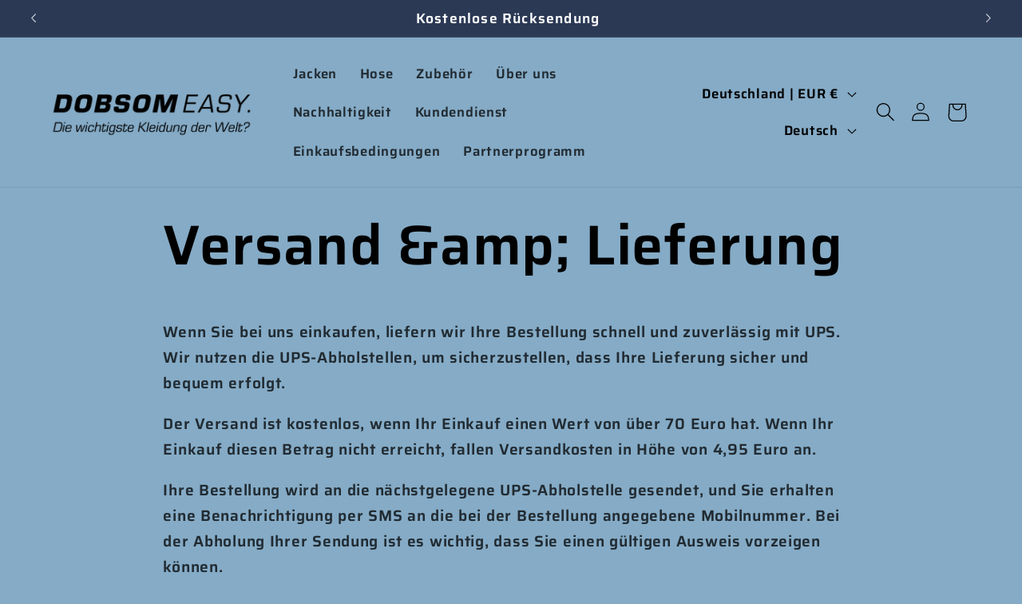

--- FILE ---
content_type: text/html; charset=utf-8
request_url: https://dobsomeasy.de/de/pages/frakt-leverans
body_size: 31554
content:
<!doctype html>
<html class="js" lang="de">
  <head>
    <meta charset="utf-8">
    <meta http-equiv="X-UA-Compatible" content="IE=edge">
    <meta name="viewport" content="width=device-width,initial-scale=1">
    <meta name="theme-color" content="">
    <link rel="canonical" href="https://dobsomeasy.de/de/pages/frakt-leverans"><link rel="preconnect" href="https://fonts.shopifycdn.com" crossorigin><title>
      Versand &amp;amp; Lieferung
 &ndash; Dobsom Easy</title>

    
      <meta name="description" content="Wenn Sie bei uns einkaufen, liefern wir Ihre Bestellung schnell und zuverlässig mit UPS. Wir nutzen die UPS-Abholstellen, um sicherzustellen, dass Ihre Lieferung sicher und bequem erfolgt. Der Versand ist kostenlos, wenn Ihr Einkauf einen Wert von über 70 Euro hat. Wenn Ihr Einkauf diesen Betrag nicht erreicht, fallen ">
    

    

<meta property="og:site_name" content="Dobsom Easy">
<meta property="og:url" content="https://dobsomeasy.de/de/pages/frakt-leverans">
<meta property="og:title" content="Versand &amp;amp; Lieferung">
<meta property="og:type" content="website">
<meta property="og:description" content="Wenn Sie bei uns einkaufen, liefern wir Ihre Bestellung schnell und zuverlässig mit UPS. Wir nutzen die UPS-Abholstellen, um sicherzustellen, dass Ihre Lieferung sicher und bequem erfolgt. Der Versand ist kostenlos, wenn Ihr Einkauf einen Wert von über 70 Euro hat. Wenn Ihr Einkauf diesen Betrag nicht erreicht, fallen "><meta property="og:image" content="http://dobsomeasy.de/cdn/shop/files/Logga-hemsida-tyska.png?height=628&pad_color=ffffff&v=1708437462&width=1200">
  <meta property="og:image:secure_url" content="https://dobsomeasy.de/cdn/shop/files/Logga-hemsida-tyska.png?height=628&pad_color=ffffff&v=1708437462&width=1200">
  <meta property="og:image:width" content="1200">
  <meta property="og:image:height" content="628"><meta name="twitter:card" content="summary_large_image">
<meta name="twitter:title" content="Versand &amp;amp; Lieferung">
<meta name="twitter:description" content="Wenn Sie bei uns einkaufen, liefern wir Ihre Bestellung schnell und zuverlässig mit UPS. Wir nutzen die UPS-Abholstellen, um sicherzustellen, dass Ihre Lieferung sicher und bequem erfolgt. Der Versand ist kostenlos, wenn Ihr Einkauf einen Wert von über 70 Euro hat. Wenn Ihr Einkauf diesen Betrag nicht erreicht, fallen ">


    <script src="//dobsomeasy.de/cdn/shop/t/5/assets/constants.js?v=132983761750457495441723723336" defer="defer"></script>
    <script src="//dobsomeasy.de/cdn/shop/t/5/assets/pubsub.js?v=158357773527763999511723723337" defer="defer"></script>
    <script src="//dobsomeasy.de/cdn/shop/t/5/assets/global.js?v=88558128918567037191723723337" defer="defer"></script>
    <script src="//dobsomeasy.de/cdn/shop/t/5/assets/details-disclosure.js?v=13653116266235556501723723336" defer="defer"></script>
    <script src="//dobsomeasy.de/cdn/shop/t/5/assets/details-modal.js?v=25581673532751508451723723336" defer="defer"></script>
    <script src="//dobsomeasy.de/cdn/shop/t/5/assets/search-form.js?v=133129549252120666541723723337" defer="defer"></script><script src="//dobsomeasy.de/cdn/shop/t/5/assets/animations.js?v=88693664871331136111723723335" defer="defer"></script><script>window.performance && window.performance.mark && window.performance.mark('shopify.content_for_header.start');</script><meta id="shopify-digital-wallet" name="shopify-digital-wallet" content="/70253674763/digital_wallets/dialog">
<meta name="shopify-checkout-api-token" content="f8bd50d419d70705ecbea3cdc23fe5e5">
<link rel="alternate" hreflang="x-default" href="https://dobsomeasy.se/pages/frakt-leverans">
<link rel="alternate" hreflang="sv" href="https://dobsomeasy.se/pages/frakt-leverans">
<link rel="alternate" hreflang="de" href="https://dobsomeasy.se/de/pages/frakt-leverans">
<link rel="alternate" hreflang="sv-DE" href="https://dobsomeasy.de/pages/frakt-leverans">
<link rel="alternate" hreflang="de-DE" href="https://dobsomeasy.de/de/pages/frakt-leverans">
<link rel="alternate" hreflang="sv-NO" href="https://dobsomeasy.com/pages/frakt-leverans">
<link rel="alternate" hreflang="no-NO" href="https://dobsomeasy.com/no/pages/frakt-leverans">
<script async="async" src="/checkouts/internal/preloads.js?locale=de-DE"></script>
<script id="apple-pay-shop-capabilities" type="application/json">{"shopId":70253674763,"countryCode":"SE","currencyCode":"EUR","merchantCapabilities":["supports3DS"],"merchantId":"gid:\/\/shopify\/Shop\/70253674763","merchantName":"Dobsom Easy","requiredBillingContactFields":["postalAddress","email","phone"],"requiredShippingContactFields":["postalAddress","email","phone"],"shippingType":"shipping","supportedNetworks":["visa","maestro","masterCard"],"total":{"type":"pending","label":"Dobsom Easy","amount":"1.00"},"shopifyPaymentsEnabled":true,"supportsSubscriptions":true}</script>
<script id="shopify-features" type="application/json">{"accessToken":"f8bd50d419d70705ecbea3cdc23fe5e5","betas":["rich-media-storefront-analytics"],"domain":"dobsomeasy.de","predictiveSearch":true,"shopId":70253674763,"locale":"de"}</script>
<script>var Shopify = Shopify || {};
Shopify.shop = "3b1b4e-6.myshopify.com";
Shopify.locale = "de";
Shopify.currency = {"active":"EUR","rate":"0.1"};
Shopify.country = "DE";
Shopify.theme = {"name":"Uppdaterad kopia av Kopia av Dawn","id":153643614475,"schema_name":"Dawn","schema_version":"15.0.2","theme_store_id":887,"role":"main"};
Shopify.theme.handle = "null";
Shopify.theme.style = {"id":null,"handle":null};
Shopify.cdnHost = "dobsomeasy.de/cdn";
Shopify.routes = Shopify.routes || {};
Shopify.routes.root = "/de/";</script>
<script type="module">!function(o){(o.Shopify=o.Shopify||{}).modules=!0}(window);</script>
<script>!function(o){function n(){var o=[];function n(){o.push(Array.prototype.slice.apply(arguments))}return n.q=o,n}var t=o.Shopify=o.Shopify||{};t.loadFeatures=n(),t.autoloadFeatures=n()}(window);</script>
<script id="shop-js-analytics" type="application/json">{"pageType":"page"}</script>
<script defer="defer" async type="module" src="//dobsomeasy.de/cdn/shopifycloud/shop-js/modules/v2/client.init-shop-cart-sync_e98Ab_XN.de.esm.js"></script>
<script defer="defer" async type="module" src="//dobsomeasy.de/cdn/shopifycloud/shop-js/modules/v2/chunk.common_Pcw9EP95.esm.js"></script>
<script defer="defer" async type="module" src="//dobsomeasy.de/cdn/shopifycloud/shop-js/modules/v2/chunk.modal_CzmY4ZhL.esm.js"></script>
<script type="module">
  await import("//dobsomeasy.de/cdn/shopifycloud/shop-js/modules/v2/client.init-shop-cart-sync_e98Ab_XN.de.esm.js");
await import("//dobsomeasy.de/cdn/shopifycloud/shop-js/modules/v2/chunk.common_Pcw9EP95.esm.js");
await import("//dobsomeasy.de/cdn/shopifycloud/shop-js/modules/v2/chunk.modal_CzmY4ZhL.esm.js");

  window.Shopify.SignInWithShop?.initShopCartSync?.({"fedCMEnabled":true,"windoidEnabled":true});

</script>
<script>(function() {
  var isLoaded = false;
  function asyncLoad() {
    if (isLoaded) return;
    isLoaded = true;
    var urls = ["https:\/\/loox.io\/widget\/vTb6SlJewD\/loox.1710324482414.js?shop=3b1b4e-6.myshopify.com","https:\/\/d1639lhkj5l89m.cloudfront.net\/js\/storefront\/uppromote.js?shop=3b1b4e-6.myshopify.com","https:\/\/cdn.s3.pop-convert.com\/pcjs.production.min.js?unique_id=3b1b4e-6.myshopify.com\u0026shop=3b1b4e-6.myshopify.com","https:\/\/script.pop-convert.com\/new-micro\/production.pc.min.js?unique_id=3b1b4e-6.myshopify.com\u0026shop=3b1b4e-6.myshopify.com"];
    for (var i = 0; i < urls.length; i++) {
      var s = document.createElement('script');
      s.type = 'text/javascript';
      s.async = true;
      s.src = urls[i];
      var x = document.getElementsByTagName('script')[0];
      x.parentNode.insertBefore(s, x);
    }
  };
  if(window.attachEvent) {
    window.attachEvent('onload', asyncLoad);
  } else {
    window.addEventListener('load', asyncLoad, false);
  }
})();</script>
<script id="__st">var __st={"a":70253674763,"offset":3600,"reqid":"5d0920ee-91f0-4683-a049-d18e78fbceab-1769205671","pageurl":"dobsomeasy.de\/de\/pages\/frakt-leverans","s":"pages-117374419211","u":"d7bb81fd80bc","p":"page","rtyp":"page","rid":117374419211};</script>
<script>window.ShopifyPaypalV4VisibilityTracking = true;</script>
<script id="captcha-bootstrap">!function(){'use strict';const t='contact',e='account',n='new_comment',o=[[t,t],['blogs',n],['comments',n],[t,'customer']],c=[[e,'customer_login'],[e,'guest_login'],[e,'recover_customer_password'],[e,'create_customer']],r=t=>t.map((([t,e])=>`form[action*='/${t}']:not([data-nocaptcha='true']) input[name='form_type'][value='${e}']`)).join(','),a=t=>()=>t?[...document.querySelectorAll(t)].map((t=>t.form)):[];function s(){const t=[...o],e=r(t);return a(e)}const i='password',u='form_key',d=['recaptcha-v3-token','g-recaptcha-response','h-captcha-response',i],f=()=>{try{return window.sessionStorage}catch{return}},m='__shopify_v',_=t=>t.elements[u];function p(t,e,n=!1){try{const o=window.sessionStorage,c=JSON.parse(o.getItem(e)),{data:r}=function(t){const{data:e,action:n}=t;return t[m]||n?{data:e,action:n}:{data:t,action:n}}(c);for(const[e,n]of Object.entries(r))t.elements[e]&&(t.elements[e].value=n);n&&o.removeItem(e)}catch(o){console.error('form repopulation failed',{error:o})}}const l='form_type',E='cptcha';function T(t){t.dataset[E]=!0}const w=window,h=w.document,L='Shopify',v='ce_forms',y='captcha';let A=!1;((t,e)=>{const n=(g='f06e6c50-85a8-45c8-87d0-21a2b65856fe',I='https://cdn.shopify.com/shopifycloud/storefront-forms-hcaptcha/ce_storefront_forms_captcha_hcaptcha.v1.5.2.iife.js',D={infoText:'Durch hCaptcha geschützt',privacyText:'Datenschutz',termsText:'Allgemeine Geschäftsbedingungen'},(t,e,n)=>{const o=w[L][v],c=o.bindForm;if(c)return c(t,g,e,D).then(n);var r;o.q.push([[t,g,e,D],n]),r=I,A||(h.body.append(Object.assign(h.createElement('script'),{id:'captcha-provider',async:!0,src:r})),A=!0)});var g,I,D;w[L]=w[L]||{},w[L][v]=w[L][v]||{},w[L][v].q=[],w[L][y]=w[L][y]||{},w[L][y].protect=function(t,e){n(t,void 0,e),T(t)},Object.freeze(w[L][y]),function(t,e,n,w,h,L){const[v,y,A,g]=function(t,e,n){const i=e?o:[],u=t?c:[],d=[...i,...u],f=r(d),m=r(i),_=r(d.filter((([t,e])=>n.includes(e))));return[a(f),a(m),a(_),s()]}(w,h,L),I=t=>{const e=t.target;return e instanceof HTMLFormElement?e:e&&e.form},D=t=>v().includes(t);t.addEventListener('submit',(t=>{const e=I(t);if(!e)return;const n=D(e)&&!e.dataset.hcaptchaBound&&!e.dataset.recaptchaBound,o=_(e),c=g().includes(e)&&(!o||!o.value);(n||c)&&t.preventDefault(),c&&!n&&(function(t){try{if(!f())return;!function(t){const e=f();if(!e)return;const n=_(t);if(!n)return;const o=n.value;o&&e.removeItem(o)}(t);const e=Array.from(Array(32),(()=>Math.random().toString(36)[2])).join('');!function(t,e){_(t)||t.append(Object.assign(document.createElement('input'),{type:'hidden',name:u})),t.elements[u].value=e}(t,e),function(t,e){const n=f();if(!n)return;const o=[...t.querySelectorAll(`input[type='${i}']`)].map((({name:t})=>t)),c=[...d,...o],r={};for(const[a,s]of new FormData(t).entries())c.includes(a)||(r[a]=s);n.setItem(e,JSON.stringify({[m]:1,action:t.action,data:r}))}(t,e)}catch(e){console.error('failed to persist form',e)}}(e),e.submit())}));const S=(t,e)=>{t&&!t.dataset[E]&&(n(t,e.some((e=>e===t))),T(t))};for(const o of['focusin','change'])t.addEventListener(o,(t=>{const e=I(t);D(e)&&S(e,y())}));const B=e.get('form_key'),M=e.get(l),P=B&&M;t.addEventListener('DOMContentLoaded',(()=>{const t=y();if(P)for(const e of t)e.elements[l].value===M&&p(e,B);[...new Set([...A(),...v().filter((t=>'true'===t.dataset.shopifyCaptcha))])].forEach((e=>S(e,t)))}))}(h,new URLSearchParams(w.location.search),n,t,e,['guest_login'])})(!0,!0)}();</script>
<script integrity="sha256-4kQ18oKyAcykRKYeNunJcIwy7WH5gtpwJnB7kiuLZ1E=" data-source-attribution="shopify.loadfeatures" defer="defer" src="//dobsomeasy.de/cdn/shopifycloud/storefront/assets/storefront/load_feature-a0a9edcb.js" crossorigin="anonymous"></script>
<script data-source-attribution="shopify.dynamic_checkout.dynamic.init">var Shopify=Shopify||{};Shopify.PaymentButton=Shopify.PaymentButton||{isStorefrontPortableWallets:!0,init:function(){window.Shopify.PaymentButton.init=function(){};var t=document.createElement("script");t.src="https://dobsomeasy.de/cdn/shopifycloud/portable-wallets/latest/portable-wallets.de.js",t.type="module",document.head.appendChild(t)}};
</script>
<script data-source-attribution="shopify.dynamic_checkout.buyer_consent">
  function portableWalletsHideBuyerConsent(e){var t=document.getElementById("shopify-buyer-consent"),n=document.getElementById("shopify-subscription-policy-button");t&&n&&(t.classList.add("hidden"),t.setAttribute("aria-hidden","true"),n.removeEventListener("click",e))}function portableWalletsShowBuyerConsent(e){var t=document.getElementById("shopify-buyer-consent"),n=document.getElementById("shopify-subscription-policy-button");t&&n&&(t.classList.remove("hidden"),t.removeAttribute("aria-hidden"),n.addEventListener("click",e))}window.Shopify?.PaymentButton&&(window.Shopify.PaymentButton.hideBuyerConsent=portableWalletsHideBuyerConsent,window.Shopify.PaymentButton.showBuyerConsent=portableWalletsShowBuyerConsent);
</script>
<script data-source-attribution="shopify.dynamic_checkout.cart.bootstrap">document.addEventListener("DOMContentLoaded",(function(){function t(){return document.querySelector("shopify-accelerated-checkout-cart, shopify-accelerated-checkout")}if(t())Shopify.PaymentButton.init();else{new MutationObserver((function(e,n){t()&&(Shopify.PaymentButton.init(),n.disconnect())})).observe(document.body,{childList:!0,subtree:!0})}}));
</script>
<link id="shopify-accelerated-checkout-styles" rel="stylesheet" media="screen" href="https://dobsomeasy.de/cdn/shopifycloud/portable-wallets/latest/accelerated-checkout-backwards-compat.css" crossorigin="anonymous">
<style id="shopify-accelerated-checkout-cart">
        #shopify-buyer-consent {
  margin-top: 1em;
  display: inline-block;
  width: 100%;
}

#shopify-buyer-consent.hidden {
  display: none;
}

#shopify-subscription-policy-button {
  background: none;
  border: none;
  padding: 0;
  text-decoration: underline;
  font-size: inherit;
  cursor: pointer;
}

#shopify-subscription-policy-button::before {
  box-shadow: none;
}

      </style>
<script id="sections-script" data-sections="header" defer="defer" src="//dobsomeasy.de/cdn/shop/t/5/compiled_assets/scripts.js?v=844"></script>
<script>window.performance && window.performance.mark && window.performance.mark('shopify.content_for_header.end');</script>


    <style data-shopify>
      @font-face {
  font-family: Saira;
  font-weight: 600;
  font-style: normal;
  font-display: swap;
  src: url("//dobsomeasy.de/cdn/fonts/saira/saira_n6.f604faeadd7abe9de0501d528fdf1212f9c7614e.woff2") format("woff2"),
       url("//dobsomeasy.de/cdn/fonts/saira/saira_n6.77e393bdf4633f8047d2752bd6a4aa3474b3c89e.woff") format("woff");
}

      @font-face {
  font-family: Saira;
  font-weight: 700;
  font-style: normal;
  font-display: swap;
  src: url("//dobsomeasy.de/cdn/fonts/saira/saira_n7.3f7362bcb0699c03fde052e2621337039e9f1b79.woff2") format("woff2"),
       url("//dobsomeasy.de/cdn/fonts/saira/saira_n7.5b21ceea0d81b522e5146f598a5b761af26c639c.woff") format("woff");
}

      @font-face {
  font-family: Saira;
  font-weight: 600;
  font-style: italic;
  font-display: swap;
  src: url("//dobsomeasy.de/cdn/fonts/saira/saira_i6.6659662d0142f8341aff3b0993eb29a5085b78fa.woff2") format("woff2"),
       url("//dobsomeasy.de/cdn/fonts/saira/saira_i6.d77144326adbbfd7abfac41bb1c6d4424addb251.woff") format("woff");
}

      @font-face {
  font-family: Saira;
  font-weight: 700;
  font-style: italic;
  font-display: swap;
  src: url("//dobsomeasy.de/cdn/fonts/saira/saira_i7.14c617913f8956055d9f392a72b02d9e0f41cd37.woff2") format("woff2"),
       url("//dobsomeasy.de/cdn/fonts/saira/saira_i7.31da949dcab9f5aba71af88a6b9290c10e31f9d2.woff") format("woff");
}

      @font-face {
  font-family: Saira;
  font-weight: 600;
  font-style: normal;
  font-display: swap;
  src: url("//dobsomeasy.de/cdn/fonts/saira/saira_n6.f604faeadd7abe9de0501d528fdf1212f9c7614e.woff2") format("woff2"),
       url("//dobsomeasy.de/cdn/fonts/saira/saira_n6.77e393bdf4633f8047d2752bd6a4aa3474b3c89e.woff") format("woff");
}


      
        :root,
        .color-background-1 {
          --color-background: 133,171,198;
        
          --gradient-background: #85abc6;
        

        

        --color-foreground: 0,0,0;
        --color-background-contrast: 65,108,139;
        --color-shadow: 255,255,255;
        --color-button: 0,0,0;
        --color-button-text: 255,255,255;
        --color-secondary-button: 133,171,198;
        --color-secondary-button-text: 0,0,0;
        --color-link: 0,0,0;
        --color-badge-foreground: 0,0,0;
        --color-badge-background: 133,171,198;
        --color-badge-border: 0,0,0;
        --payment-terms-background-color: rgb(133 171 198);
      }
      
        
        .color-background-2 {
          --color-background: 133,171,198;
        
          --gradient-background: #85abc6;
        

        

        --color-foreground: 0,0,0;
        --color-background-contrast: 65,108,139;
        --color-shadow: 18,18,18;
        --color-button: 18,18,18;
        --color-button-text: 243,243,243;
        --color-secondary-button: 133,171,198;
        --color-secondary-button-text: 0,0,0;
        --color-link: 0,0,0;
        --color-badge-foreground: 0,0,0;
        --color-badge-background: 133,171,198;
        --color-badge-border: 0,0,0;
        --payment-terms-background-color: rgb(133 171 198);
      }
      
        
        .color-inverse {
          --color-background: 43,57,85;
        
          --gradient-background: #2b3955;
        

        

        --color-foreground: 255,255,255;
        --color-background-contrast: 52,68,102;
        --color-shadow: 18,18,18;
        --color-button: 255,255,255;
        --color-button-text: 0,0,0;
        --color-secondary-button: 43,57,85;
        --color-secondary-button-text: 255,255,255;
        --color-link: 255,255,255;
        --color-badge-foreground: 255,255,255;
        --color-badge-background: 43,57,85;
        --color-badge-border: 255,255,255;
        --payment-terms-background-color: rgb(43 57 85);
      }
      
        
        .color-accent-1 {
          --color-background: 0,0,0;
        
          --gradient-background: #000000;
        

        

        --color-foreground: 255,255,255;
        --color-background-contrast: 128,128,128;
        --color-shadow: 18,18,18;
        --color-button: 255,255,255;
        --color-button-text: 18,18,18;
        --color-secondary-button: 0,0,0;
        --color-secondary-button-text: 255,255,255;
        --color-link: 255,255,255;
        --color-badge-foreground: 255,255,255;
        --color-badge-background: 0,0,0;
        --color-badge-border: 255,255,255;
        --payment-terms-background-color: rgb(0 0 0);
      }
      
        
        .color-accent-2 {
          --color-background: 51,79,180;
        
          --gradient-background: #334fb4;
        

        

        --color-foreground: 255,255,255;
        --color-background-contrast: 23,35,81;
        --color-shadow: 18,18,18;
        --color-button: 255,255,255;
        --color-button-text: 51,79,180;
        --color-secondary-button: 51,79,180;
        --color-secondary-button-text: 255,255,255;
        --color-link: 255,255,255;
        --color-badge-foreground: 255,255,255;
        --color-badge-background: 51,79,180;
        --color-badge-border: 255,255,255;
        --payment-terms-background-color: rgb(51 79 180);
      }
      
        
        .color-scheme-7c29974a-d344-4a43-8e69-7017b4e24e51 {
          --color-background: 18,18,18;
        
          --gradient-background: #121212;
        

        

        --color-foreground: 18,18,18;
        --color-background-contrast: 146,146,146;
        --color-shadow: 199,201,183;
        --color-button: 18,18,18;
        --color-button-text: 255,255,255;
        --color-secondary-button: 18,18,18;
        --color-secondary-button-text: 18,18,18;
        --color-link: 18,18,18;
        --color-badge-foreground: 18,18,18;
        --color-badge-background: 18,18,18;
        --color-badge-border: 18,18,18;
        --payment-terms-background-color: rgb(18 18 18);
      }
      

      body, .color-background-1, .color-background-2, .color-inverse, .color-accent-1, .color-accent-2, .color-scheme-7c29974a-d344-4a43-8e69-7017b4e24e51 {
        color: rgba(var(--color-foreground), 0.75);
        background-color: rgb(var(--color-background));
      }

      :root {
        --font-body-family: Saira, sans-serif;
        --font-body-style: normal;
        --font-body-weight: 600;
        --font-body-weight-bold: 900;

        --font-heading-family: Saira, sans-serif;
        --font-heading-style: normal;
        --font-heading-weight: 600;

        --font-body-scale: 1.2;
        --font-heading-scale: 1.125;

        --media-padding: px;
        --media-border-opacity: 0.05;
        --media-border-width: 1px;
        --media-radius: 0px;
        --media-shadow-opacity: 0.0;
        --media-shadow-horizontal-offset: 0px;
        --media-shadow-vertical-offset: 4px;
        --media-shadow-blur-radius: 5px;
        --media-shadow-visible: 0;

        --page-width: 120rem;
        --page-width-margin: 0rem;

        --product-card-image-padding: 0.0rem;
        --product-card-corner-radius: 0.0rem;
        --product-card-text-alignment: left;
        --product-card-border-width: 0.0rem;
        --product-card-border-opacity: 0.1;
        --product-card-shadow-opacity: 0.0;
        --product-card-shadow-visible: 0;
        --product-card-shadow-horizontal-offset: 0.0rem;
        --product-card-shadow-vertical-offset: 0.4rem;
        --product-card-shadow-blur-radius: 0.5rem;

        --collection-card-image-padding: 0.0rem;
        --collection-card-corner-radius: 0.0rem;
        --collection-card-text-alignment: left;
        --collection-card-border-width: 0.0rem;
        --collection-card-border-opacity: 0.1;
        --collection-card-shadow-opacity: 0.0;
        --collection-card-shadow-visible: 0;
        --collection-card-shadow-horizontal-offset: 0.0rem;
        --collection-card-shadow-vertical-offset: 0.4rem;
        --collection-card-shadow-blur-radius: 0.5rem;

        --blog-card-image-padding: 0.0rem;
        --blog-card-corner-radius: 0.0rem;
        --blog-card-text-alignment: left;
        --blog-card-border-width: 0.0rem;
        --blog-card-border-opacity: 0.1;
        --blog-card-shadow-opacity: 0.0;
        --blog-card-shadow-visible: 0;
        --blog-card-shadow-horizontal-offset: 0.0rem;
        --blog-card-shadow-vertical-offset: 0.4rem;
        --blog-card-shadow-blur-radius: 0.5rem;

        --badge-corner-radius: 4.0rem;

        --popup-border-width: 1px;
        --popup-border-opacity: 0.1;
        --popup-corner-radius: 0px;
        --popup-shadow-opacity: 0.05;
        --popup-shadow-horizontal-offset: 0px;
        --popup-shadow-vertical-offset: 4px;
        --popup-shadow-blur-radius: 5px;

        --drawer-border-width: 1px;
        --drawer-border-opacity: 0.1;
        --drawer-shadow-opacity: 0.0;
        --drawer-shadow-horizontal-offset: 0px;
        --drawer-shadow-vertical-offset: 4px;
        --drawer-shadow-blur-radius: 5px;

        --spacing-sections-desktop: 0px;
        --spacing-sections-mobile: 0px;

        --grid-desktop-vertical-spacing: 8px;
        --grid-desktop-horizontal-spacing: 8px;
        --grid-mobile-vertical-spacing: 4px;
        --grid-mobile-horizontal-spacing: 4px;

        --text-boxes-border-opacity: 0.1;
        --text-boxes-border-width: 0px;
        --text-boxes-radius: 0px;
        --text-boxes-shadow-opacity: 0.0;
        --text-boxes-shadow-visible: 0;
        --text-boxes-shadow-horizontal-offset: 0px;
        --text-boxes-shadow-vertical-offset: 4px;
        --text-boxes-shadow-blur-radius: 5px;

        --buttons-radius: 0px;
        --buttons-radius-outset: 0px;
        --buttons-border-width: 1px;
        --buttons-border-opacity: 1.0;
        --buttons-shadow-opacity: 0.0;
        --buttons-shadow-visible: 0;
        --buttons-shadow-horizontal-offset: 0px;
        --buttons-shadow-vertical-offset: 4px;
        --buttons-shadow-blur-radius: 5px;
        --buttons-border-offset: 0px;

        --inputs-radius: 0px;
        --inputs-border-width: 1px;
        --inputs-border-opacity: 0.55;
        --inputs-shadow-opacity: 0.0;
        --inputs-shadow-horizontal-offset: 0px;
        --inputs-margin-offset: 0px;
        --inputs-shadow-vertical-offset: 4px;
        --inputs-shadow-blur-radius: 5px;
        --inputs-radius-outset: 0px;

        --variant-pills-radius: 40px;
        --variant-pills-border-width: 1px;
        --variant-pills-border-opacity: 0.55;
        --variant-pills-shadow-opacity: 0.0;
        --variant-pills-shadow-horizontal-offset: 0px;
        --variant-pills-shadow-vertical-offset: 4px;
        --variant-pills-shadow-blur-radius: 5px;
      }

      *,
      *::before,
      *::after {
        box-sizing: inherit;
      }

      html {
        box-sizing: border-box;
        font-size: calc(var(--font-body-scale) * 62.5%);
        height: 100%;
      }

      body {
        display: grid;
        grid-template-rows: auto auto 1fr auto;
        grid-template-columns: 100%;
        min-height: 100%;
        margin: 0;
        font-size: 1.5rem;
        letter-spacing: 0.06rem;
        line-height: calc(1 + 0.8 / var(--font-body-scale));
        font-family: var(--font-body-family);
        font-style: var(--font-body-style);
        font-weight: var(--font-body-weight);
      }

      @media screen and (min-width: 750px) {
        body {
          font-size: 1.6rem;
        }
      }
    </style>

    <link href="//dobsomeasy.de/cdn/shop/t/5/assets/base.css?v=78646990633123346581723727995" rel="stylesheet" type="text/css" media="all" />
    <link rel="stylesheet" href="//dobsomeasy.de/cdn/shop/t/5/assets/component-cart-items.css?v=127384614032664249911723723336" media="print" onload="this.media='all'">
      <link rel="preload" as="font" href="//dobsomeasy.de/cdn/fonts/saira/saira_n6.f604faeadd7abe9de0501d528fdf1212f9c7614e.woff2" type="font/woff2" crossorigin>
      

      <link rel="preload" as="font" href="//dobsomeasy.de/cdn/fonts/saira/saira_n6.f604faeadd7abe9de0501d528fdf1212f9c7614e.woff2" type="font/woff2" crossorigin>
      
<link href="//dobsomeasy.de/cdn/shop/t/5/assets/component-localization-form.css?v=120620094879297847921723723336" rel="stylesheet" type="text/css" media="all" />
      <script src="//dobsomeasy.de/cdn/shop/t/5/assets/localization-form.js?v=144176611646395275351723723337" defer="defer"></script><link
        rel="stylesheet"
        href="//dobsomeasy.de/cdn/shop/t/5/assets/component-predictive-search.css?v=118923337488134913561723723336"
        media="print"
        onload="this.media='all'"
      ><script>
      if (Shopify.designMode) {
        document.documentElement.classList.add('shopify-design-mode');
      }
    </script>
  <!-- BEGIN app block: shopify://apps/go-product-page-gallery-zoom/blocks/app-embed/00e2bd89-9dbb-4f36-8a7f-03768835bc78 -->

<!-- END app block --><!-- BEGIN app block: shopify://apps/rt-size-chart-size-guide/blocks/app-embed/13a9207b-9080-4ce4-b513-4b68a085eadb --><script>
  window.roarJs = window.roarJs || {};
  roarJs.SizeChartConfig = {
    metafields: {
      shop: "3b1b4e-6.myshopify.com",
      settings: {"enabled":"1","block_order":["1707902692298","1707913857267","1708343919282","1708348639838","1708349401860","1708350502786","1708352127184","1708423475890","1708525687239","1723710591636","1723711078473","1723719976779","1723799192485","1723799656760","1723799966888","1764324100535","1764324428262","1764324753212","1764324881003","1764325404961","1764326156933","1764325891197","1764326645967"],"blocks":{"1707902692298":{"enabled":"1","param":{"table":"[[\"Storlek \",\"Elastisk midja\",\"Stuss\",\"Innerbenslängd\"],[\"XS\",\"64-96 cm\",\"102 cm\",\"72 cm\"],[\"S\",\"68-100 cm\",\"106 cm\",\"74 cm\"],[\"M\",\"72-104 cm\",\"110 cm\",\"76 cm\"],[\"L\",\"76-108 cm\",\"114 cm\",\"78 cm\"],[\"XL\",\"80-112 cm\",\"118 cm\",\"80 cm\"],[\"XXL\",\"86-118 cm\",\"124 cm\",\"82 cm\"],[\"3XL\",\"92-124 cm\",\"130 cm\",\"83 cm\"],[\"4XL\",\"98-130 cm\",\"136 cm\",\"84 cm\"],[\"5XL\",\"104-136 cm\",\"142 cm\",\"85 cm\"]]","icon":"13","custom_icon":"","text":"Storleksguide","display":"inline","show_more":"1","rule_type":"automated","rule_applied":"all","show_on_collection":"0","show_on_homepage":"0"},"title":"Amarillo Jeans","float":{"position":"left","mobile_enabled":"1","mobile_position":"left","background":"#212121","color":"#ffffff","font_size":"14","text_transform":"uppercase"},"inline":{"position":"custom","custom_position":"before","custom_selector":"#variant-selects-template--20148548993291__main FIELDSET.js.product-form__input.product-form__input--pill LEGEND.form__label","color":"#212121","font_size":"15","text_transform":"none","margin":{"top":"0","right":"0","bottom":"0","left":"0"}},"more":{"position":"tab","tab":{"more":"Hur du mäter","title":"Plaggmått"},"content":"\u003col\u003e\u003cli\u003e\u003cspan style=\"font-weight: 700;\"\u003eMät på ett par byxor du tycker sitter bra.\u003cbr\u003e\u003c\/span\u003e\u003c\/li\u003e\u003cli\u003e\u003cspan style=\"font-weight: 700;\"\u003eMIDJA\u003c\/span\u003e: Lägg byxan plant. Mät bredden på midjan.\u003c\/li\u003e\u003cli\u003e\u003cspan style=\"font-weight: 700;\"\u003eSTUSS: \u003c\/span\u003eLägg byxan plant. Mät där den är som bredast.\u003c\/li\u003e\u003cli\u003e\u003cspan style=\"font-weight: 700;\"\u003eINNERBEN\u003c\/span\u003e: Mät insidan på byxan, från grensömmen till byxbenets slut\u003c\/li\u003e\u003c\/ol\u003e","image":{"enabled":"1","src":"https:\/\/cdn.shopify.com\/s\/files\/1\/0184\/4255\/1360\/files\/mens-jeans.jpg?v=1620566685","height":"320","position":"right"}},"table":{"head_bg":"#ebe9eb","head_color":"#212121","even_bg":"#fafbfb","even_color":"#212121","odd_bg":"#ffffff","odd_color":"#212121","hover_bg":"#f6f6f7","hover_color":"#212121","border_color":"#ebe9eb","align":"center"},"modal":{"background":"#ffffff","color":"#212121","font_size":"15","effect":"zoomIn","size":"large","overlay_color":"#000000","overlay_opacity":"0.8"},"rules":{"1707902931666":{"column":"TITLE","relation":"CONTAINS","condition":"Amarillo Jeans"}}},"1707913857267":{"enabled":"1","param":{"table":"[[\"SIZE\",\"Elastiskmidja\",\"Stuss\",\"Innerbenslängd Kort\",\"Innerbenslängd Normal\"],[\"XS\",\"66-98 cm\",\"112 cm\",\"\",\"75 cm\"],[\"S\",\"70-102 cm\",\"116 cm\",\"\",\"77 cm\"],[\"M\",\"74-106 cm\",\"120 cm\",\"71 cm\",\"79 cm\"],[\"L\",\"78-110 cm\",\"124 cm\",\"73 cm\",\"81 cm\"],[\"XL\",\"82-114 cm\",\"128 cm\",\"75 cm\",\"83 cm\"],[\"XXL\",\"86-118 cm\",\"132 cm\",\"77 cm\",\"85 cm\"],[\"3XL\",\"90-122 cm\",\"136 cm\",\"79 cm\",\"87 cm\"],[\"4XL\",\"96-128 cm\",\"142 cm\",\"80 cm\",\"88 cm\"],[\"5XL\",\"102-134 cm\",\"148 cm\",\"81 cm\",\"89 cm\"],[\"6XL\",\"108-140 cm\",\"154 cm\",\"\",\"89 cm\"]]","icon":"13","custom_icon":"","text":"Storleksguide","display":"inline","show_more":"1","rule_type":"automated","rule_applied":"all","show_on_collection":"0","show_on_homepage":"0"},"title":"Saltö svart","float":{"position":"right","mobile_enabled":"1","mobile_position":"left","background":"#212121","color":"#ffffff","font_size":"17","text_transform":"uppercase"},"inline":{"position":"custom","custom_position":"before","custom_selector":"#variant-selects-template--20148548993291__main FIELDSET.js.product-form__input.product-form__input--pill LEGEND.form__label","color":"#212121","font_size":"15","text_transform":"none","margin":{"top":"0","right":"0","bottom":"0","left":"0"}},"more":{"position":"tab","tab":{"more":"Hur du mäter","title":"Plaggmått"},"content":"\u003col\u003e\u003cli\u003e\u003cspan style=\"font-weight: 700;\"\u003eMät på ett par byxor du tycker sitter bra.\u003cbr\u003e\u003c\/span\u003e\u003c\/li\u003e\u003cli\u003e\u003cspan style=\"font-weight: 700;\"\u003eMIDJA\u003c\/span\u003e: Lägg byxan plant. Mät bredden på midjan.\u003c\/li\u003e\u003cli\u003e\u003cspan style=\"font-weight: 700;\"\u003eSTUSS: \u003c\/span\u003eLägg byxan plant. Mät där den är som bredast.\u003c\/li\u003e\u003cli\u003e\u003cspan style=\"font-weight: 700;\"\u003eINNERBEN\u003c\/span\u003e: Mät insidan på byxan, från grensömmen till byxbenets slut\u003c\/li\u003e\u003c\/ol\u003e","image":{"enabled":"1","src":"https:\/\/cdn.shopify.com\/s\/files\/1\/0184\/4255\/1360\/files\/mens-jeans.jpg?v=1620566685","height":"320","position":"right"}},"table":{"head_bg":"#ebe9eb","head_color":"#212121","even_bg":"#fafbfb","even_color":"#212121","odd_bg":"#ffffff","odd_color":"#212121","hover_bg":"#f6f6f7","hover_color":"#212121","border_color":"#ebe9eb","align":"center"},"modal":{"background":"#ffffff","color":"#212121","font_size":"15","effect":"zoomIn","size":"large","overlay_color":"#000000","overlay_opacity":"0.8"},"rules":{"1707917003351":{"column":"TITLE","relation":"EQUALS","condition":"Saltö Byxa Unisex Svart"}}},"1708343919282":{"enabled":"1","param":{"table":"[[\"Storlek\",\"Elastiskt midja\",\"Stuss\",\"Innerbenslängd\"],[\"XS\",\"82-106 cm\",\"108 cm\",\"74 cm\"],[\"S\",\"86-110 cm\",\"112 cm\",\"76 cm\"],[\"M\",\"90-114 cm\",\"116 cm\",\"78 cm\"],[\"L\",\"94-118 cm\",\"120 cm\",\"80 cm\"],[\"XL\",\"98-122 cm\",\"124 cm\",\"82 cm\"],[\"XXL\",\"101-128 cm\",\"130 cm\",\"84 cm\"],[\"3XL\",\"110-134 cm\",\"136 cm\",\"86 cm\"],[\"4XL\",\"116-140 cm\",\"142 cm\",\"87 cm\"],[\"5XL\",\"122-146 cm\",\"148 cm\",\"88 cm\"]]","icon":"13","custom_icon":"","text":"Storleksguide","display":"inline","show_more":"1","rule_type":"automated","rule_applied":"all","show_on_collection":"0","show_on_homepage":"0"},"title":"Cologne Byxa Herr","float":{"position":"left","mobile_enabled":"1","mobile_position":"left","background":"#212121","color":"#ffffff","font_size":"12","text_transform":"uppercase"},"inline":{"position":"custom","custom_position":"before","custom_selector":"#variant-selects-template--20148548993291__main FIELDSET.js.product-form__input.product-form__input--pill LEGEND.form__label","color":"#212121","font_size":"15","text_transform":"none","margin":{"top":"0","right":"0","bottom":"0","left":"0"}},"more":{"position":"tab","tab":{"more":"Hur du mäter","title":"Plaggmått"},"content":"\u003col\u003e\u003cli\u003e\u003cspan style=\"font-weight: 700;\"\u003eMät på ett par byxor du tycker sitter bra.\u003cbr\u003e\u003c\/span\u003e\u003c\/li\u003e\u003cli\u003e\u003cspan style=\"font-weight: 700;\"\u003eMIDJA\u003c\/span\u003e: Lägg byxan plant. Mät bredden på midjan.\u003c\/li\u003e\u003cli\u003e\u003cspan style=\"font-weight: 700;\"\u003eSTUSS: \u003c\/span\u003eLägg byxan plant. Mät där den är som bredast.\u003c\/li\u003e\u003cli\u003e\u003cspan style=\"font-weight: 700;\"\u003eINNERBEN\u003c\/span\u003e: Mät insidan på byxan, från grensömmen till byxbenets slut\u003c\/li\u003e\u003c\/ol\u003e","image":{"enabled":"1","src":"https:\/\/cdn.shopify.com\/s\/files\/1\/0184\/4255\/1360\/files\/womens-jeans.jpg?v=1620786598","height":"320","position":"right"}},"table":{"head_bg":"#ebe9eb","head_color":"#212121","even_bg":"#fafbfb","even_color":"#212121","odd_bg":"#ffffff","odd_color":"#212121","hover_bg":"#f6f6f7","hover_color":"#212121","border_color":"#ebe9eb","align":"center"},"modal":{"background":"#ffffff","color":"#212121","font_size":"15","effect":"zoomIn","size":"large","overlay_color":"#000000","overlay_opacity":"0.8"},"rules":{"1708344902998":{"column":"TITLE","relation":"CONTAINS","condition":"Cologne Regnbyxa Herr Svart"}}},"1708348639838":{"enabled":"1","param":{"table":"[[\"Storlek\",\"Elastisk midja\",\"Stuss\",\"Innerbenslängd\"],[\"34\",\"72-100 cm\",\"102 cm\",\"77 cm\"],[\"36\",\"76-104 cm\",\"106 cm\",\"78 cm\"],[\"38\",\"80-108 cm\",\"110 cm\",\"79 cm\"],[\"40\",\"84-112 cm\",\"114 cm\",\"80 cm\"],[\"42\",\"88-116 cm\",\"118 cm\",\"81 cm\"],[\"44\",\"94-122 cm\",\"124 cm\",\"82 cm\"],[\"46\",\"100-128 cm\",\"130 cm\",\"83 cm\"],[\"48\",\"106-134 cm\",\"136 cm\",\"84 cm\"],[\"50\",\"112-140 cm\",\"142 cm\",\"84 cm\"],[\"52\",\"118-146 cm\",\"148 cm\",\"84 cm\"]]","icon":"13","custom_icon":"","text":"Storleksguide","display":"inline","show_more":"1","rule_type":"automated","rule_applied":"any","show_on_collection":"0","show_on_homepage":"0"},"title":"Cologne Byxa Dam","float":{"position":"left","mobile_enabled":"1","mobile_position":"left","background":"#212121","color":"#ffffff","font_size":"12","text_transform":"uppercase"},"inline":{"position":"custom","custom_position":"before","custom_selector":"#variant-selects-template--20148548993291__main FIELDSET.js.product-form__input.product-form__input--pill LEGEND.form__label","color":"#212121","font_size":"15","text_transform":"none","margin":{"top":"0","right":"0","bottom":"0","left":"0"}},"more":{"position":"tab","tab":{"more":"Hur du mäter","title":"Plaggmått"},"content":"\u003col\u003e\u003cli\u003e\u003cspan style=\"font-weight: 700;\"\u003eMät på ett par byxor du tycker sitter bra.\u003cbr\u003e\u003c\/span\u003e\u003c\/li\u003e\u003cli\u003e\u003cspan style=\"font-weight: 700;\"\u003eMIDJA\u003c\/span\u003e: Lägg byxan plant. Mät bredden på midjan.\u003c\/li\u003e\u003cli\u003e\u003cspan style=\"font-weight: 700;\"\u003eSTUSS: \u003c\/span\u003eLägg byxan plant. Mät där den är som bredast.\u003c\/li\u003e\u003cli\u003e\u003cspan style=\"font-weight: 700;\"\u003eINNERBEN\u003c\/span\u003e: Mät insidan på byxan, från grensömmen till byxbenets slut\u003c\/li\u003e\u003c\/ol\u003e","image":{"enabled":"1","src":"https:\/\/cdn.shopify.com\/s\/files\/1\/0184\/4255\/1360\/files\/womens-jeans.jpg?v=1620786598","height":"320","position":"right"}},"table":{"head_bg":"#ebe9eb","head_color":"#212121","even_bg":"#fafbfb","even_color":"#212121","odd_bg":"#ffffff","odd_color":"#212121","hover_bg":"#f6f6f7","hover_color":"#212121","border_color":"#ebe9eb","align":"center"},"modal":{"background":"#ffffff","color":"#212121","font_size":"15","effect":"zoomIn","size":"large","overlay_color":"#000000","overlay_opacity":"0.8"},"rules":{"1708348851691":{"column":"TITLE","relation":"CONTAINS","condition":"Cologne Regnbyxa Dam Svart"}}},"1708349401860":{"enabled":"1","param":{"table":"[[\"Storlek\",\"Elastisk midja\",\"Stuss\",\"Innerbenslängd\"],[\"XS\",\"66-98 cm\",\"112 cm\",\"75 cm\"],[\"S\",\"70-102 cm\",\"116 cm\",\"77 cm\"],[\"M\",\"74-106 cm\",\"120 cm\",\"79 cm\"],[\"L\",\"78-110 cm\",\"124 cm\",\"81 cm\"],[\"XL\",\"82-114 cm\",\"128 cm\",\"83 cm\"],[\"XXL\",\"86-118 cm\",\"132 cm\",\"85 cm\"],[\"3XL\",\"90-122 cm\",\"136 cm\",\"87 cm\"],[\"4XL\",\"96-128 cm\",\"142 cm\",\"88 cm\"],[\"5XL\",\"102-134 cm\",\"148 cm\",\"89 cm\"],[\"6XL\",\"108-140 cm\",\"154 cm\",\"89 cm\"]]","icon":"13","custom_icon":"","text":"Storleksguide","display":"inline","show_more":"1","rule_type":"automated","rule_applied":"all","show_on_collection":"0","show_on_homepage":"0"},"title":"Saltö Sand","float":{"position":"left","mobile_enabled":"1","mobile_position":"left","background":"#212121","color":"#ffffff","font_size":"12","text_transform":"uppercase"},"inline":{"position":"custom","custom_position":"before","custom_selector":"#variant-selects-template--20148548993291__main FIELDSET.js.product-form__input.product-form__input--pill LEGEND.form__label","color":"#212121","font_size":"15","text_transform":"none","margin":{"top":"0","right":"0","bottom":"0","left":"0"}},"more":{"position":"tab","tab":{"more":"Hur du mäter","title":"Plaggmått"},"content":"\u003col\u003e\u003cli\u003e\u003cspan style=\"font-weight: 700;\"\u003eMät på ett par byxor du tycker sitter bra.\u003cbr\u003e\u003c\/span\u003e\u003c\/li\u003e\u003cli\u003e\u003cspan style=\"font-weight: 700;\"\u003eMIDJA\u003c\/span\u003e: Lägg byxan plant. Mät bredden på midjan.\u003c\/li\u003e\u003cli\u003e\u003cspan style=\"font-weight: 700;\"\u003eSTUSS: \u003c\/span\u003eLägg byxan plant. Mät där den är som bredast.\u003c\/li\u003e\u003cli\u003e\u003cspan style=\"font-weight: 700;\"\u003eINNERBEN\u003c\/span\u003e: Mät insidan på byxan, från grensömmen till byxbenets slut\u003c\/li\u003e\u003c\/ol\u003e","image":{"enabled":"1","src":"https:\/\/cdn.shopify.com\/s\/files\/1\/0184\/4255\/1360\/files\/mens-jeans.jpg?v=1620566685","height":"320","position":"right"}},"table":{"head_bg":"#ebe9eb","head_color":"#212121","even_bg":"#fafbfb","even_color":"#212121","odd_bg":"#ffffff","odd_color":"#212121","hover_bg":"#f6f6f7","hover_color":"#212121","border_color":"#ebe9eb","align":"center"},"modal":{"background":"#ffffff","color":"#212121","font_size":"15","effect":"zoomIn","size":"large","overlay_color":"#000000","overlay_opacity":"0.8"},"rules":{"1708349488167":{"column":"TITLE","relation":"CONTAINS","condition":"Saltö Byxa Unisex Sand"}}},"1708350502786":{"enabled":"1","param":{"table":"[[\"Storlek\",\"Elastisk midja\",\"Stuss\",\"Innerbenslängd\"],[\"XS\",\"67-106 cm\",\"110 cm\",\"75 cm\"],[\"S\",\"71-110 cm\",\"114 cm\",\"77 cm\"],[\"M\",\"75-114 cm\",\"118 cm\",\"79 cm\"],[\"L\",\"79-118 cm\",\"122 cm\",\"81 cm\"],[\"XL\",\"83-122 cm\",\"126 cm\",\"83 cm\"],[\"XXL\",\"87-126 cm\",\"130 cm\",\"85 cm\"],[\"3XL\",\"93-132 cm\",\"136 cm\",\"87 cm\"],[\"4XL\",\"99-138 cm\",\"142 cm\",\"89 cm\"],[\"5XL\",\"105-144 cm\",\"148 cm\",\"91 cm\"]]","icon":"13","custom_icon":"","text":"Storleksguide","display":"inline","show_more":"1","rule_type":"automated","rule_applied":"all","show_on_collection":"0","show_on_homepage":"0"},"title":"Comfort Byxa Herr","float":{"position":"left","mobile_enabled":"1","mobile_position":"left","background":"#212121","color":"#ffffff","font_size":"12","text_transform":"uppercase"},"inline":{"position":"custom","custom_position":"before","custom_selector":"#variant-selects-template--20148548993291__main FIELDSET.js.product-form__input.product-form__input--pill LEGEND.form__label","color":"#212121","font_size":"15","text_transform":"none","margin":{"top":"0","right":"0","bottom":"0","left":"0"}},"more":{"position":"tab","tab":{"more":"Hur du mäter","title":"Plaggmått"},"content":"\u003col\u003e\u003cli\u003e\u003cspan style=\"font-weight: 700;\"\u003eMät på ett par byxor du tycker sitter bra.\u003cbr\u003e\u003c\/span\u003e\u003c\/li\u003e\u003cli\u003e\u003cspan style=\"font-weight: 700;\"\u003eMIDJA\u003c\/span\u003e: Lägg byxan plant. Mät bredden på midjan.\u003c\/li\u003e\u003cli\u003e\u003cspan style=\"font-weight: 700;\"\u003eSTUSS: \u003c\/span\u003eLägg byxan plant. Mät där den är som bredast.\u003c\/li\u003e\u003cli\u003e\u003cspan style=\"font-weight: 700;\"\u003eINNERBEN\u003c\/span\u003e: Mät insidan på byxan, från grensömmen till byxbenets slut.\u003c\/li\u003e\u003c\/ol\u003e","image":{"enabled":"1","src":"https:\/\/cdn.shopify.com\/s\/files\/1\/0184\/4255\/1360\/files\/mens-jeans.jpg?v=1620566685","height":"320","position":"right"}},"table":{"head_bg":"#ebe9eb","head_color":"#212121","even_bg":"#fafbfb","even_color":"#212121","odd_bg":"#ffffff","odd_color":"#212121","hover_bg":"#f6f6f7","hover_color":"#212121","border_color":"#ebe9eb","align":"center"},"modal":{"background":"#ffffff","color":"#212121","font_size":"15","effect":"zoomIn","size":"large","overlay_color":"#000000","overlay_opacity":"0.8"},"rules":{"1708350996453":{"column":"TITLE","relation":"CONTAINS","condition":"Comfort Täckbyxa Herr Svart"}}},"1708352127184":{"enabled":"1","param":{"table":"[[\"Storlek\",\"Elastisk midja\",\"Stuss\",\"Innerbenslängd Kort\",\"Innerbenslängd Normal\"],[\"34\",\"64-102 cm\",\"108 cm\",\"69 cm\",\"74 cm\"],[\"36\",\"68-106 cm\",\"112 cm\",\"70 cm\",\"75 cm\"],[\"38\",\"72-110 cm\",\"116 cm\",\"71 cm\",\"76 cm\"],[\"40\",\"76-114 cm\",\"120 cm\",\"72 cm\",\"77 cm\"],[\"42\",\"80-118 cm\",\"124 cm\",\"73 cm\",\"78 cm\"],[\"44\",\"84-122 cm\",\"128 cm\",\"74 cm\",\"79 cm\"],[\"46\",\"88-126 cm\",\"132 cm\",\"75 cm\",\"80 cm\"],[\"48\",\"94-132 cm\",\"138 cm\",\"76 cm\",\"81 cm\"],[\"50\",\"100-138 cm\",\"144 cm\",\"77 cm\",\"82 cm\"],[\"52\",\"106-144 cm\",\"150 cm\",\"78 cm\",\"83 cm\"]]","icon":"13","custom_icon":"","text":"Storleksguide","display":"inline","show_more":"1","rule_type":"automated","rule_applied":"all","show_on_collection":"0","show_on_homepage":"0"},"title":"Comfort Byxa Dam","float":{"position":"left","mobile_enabled":"1","mobile_position":"left","background":"#212121","color":"#ffffff","font_size":"12","text_transform":"uppercase"},"inline":{"position":"custom","custom_position":"before","custom_selector":"#variant-selects-template--20148548993291__main FIELDSET.js.product-form__input.product-form__input--pill LEGEND.form__label","color":"#212121","font_size":"14","text_transform":"none","margin":{"top":"0","right":"0","bottom":"0","left":"0"}},"more":{"position":"tab","tab":{"more":"Hur du mäter","title":"Plaggmått"},"content":"\u003cp style=\"font-size: 14px;\"\u003e\u003cbr\u003e\u003c\/p\u003e\u003cp style=\"font-size: 14px;\"\u003e\u003cbr\u003e\u003c\/p\u003e\u003col\u003e\u003cli\u003e\u003cspan style=\"font-weight: 700;\"\u003eMät på ett par byxor du tycker sitter bra.\u003cbr\u003e\u003c\/span\u003e\u003c\/li\u003e\u003cli\u003e\u003cspan style=\"font-weight: 700;\"\u003eMIDJA\u003c\/span\u003e: Lägg byxan plant. Mät bredden på midjan.\u003c\/li\u003e\u003cli\u003e\u003cspan style=\"font-weight: 700;\"\u003eSTUSS: \u003c\/span\u003eLägg byxan plant. Mät där den är som bredast.\u003c\/li\u003e\u003cli\u003e\u003cspan style=\"font-weight: 700;\"\u003eINNERBEN\u003c\/span\u003e: Mät insidan på byxan, från grensömmen till byxbenets slut.\u003c\/li\u003e\u003c\/ol\u003e","image":{"enabled":"1","src":"https:\/\/cdn.shopify.com\/s\/files\/1\/0184\/4255\/1360\/files\/womens-jeans.jpg?v=1620786598","height":"320","position":"right"}},"table":{"head_bg":"#ebe9eb","head_color":"#212121","even_bg":"#fafbfb","even_color":"#212121","odd_bg":"#ffffff","odd_color":"#212121","hover_bg":"#f6f6f7","hover_color":"#212121","border_color":"#ebe9eb","align":"center"},"modal":{"background":"#ffffff","color":"#212121","font_size":"15","effect":"slide","size":"large","overlay_color":"#000000","overlay_opacity":"0.8"},"rules":{"1708414892675":{"column":"TITLE","relation":"CONTAINS","condition":"Comfort Täckbyxa Dam"}}},"1708423475890":{"enabled":"1","param":{"table":"[[\"Storlek\",\"Elastiskt midja\",\"Stuss\",\"Innerbenslängd\"],[\"S\",\"80-106 cm\",\"108 cm\",\"75 cm\"],[\"M\",\"84-110 cm\",\"112 cm\",\"77 cm\"],[\"L\",\"88-114 cm\",\"116 cm\",\"79 cm\"],[\"XL\",\"92-118 cm\",\"120 cm\",\"81 cm\"],[\"XXL\",\"98-124 cm\",\"126 cm\",\"83 cm\"],[\"3XL\",\"104-130 cm\",\"132 cm\",\"85 cm\"],[\"4XL\",\"110-136 cm\",\"138 cm\",\"86 cm\"],[\"5XL\",\"116-142 cm\",\"144 cm\",\"87 cm\"]]","icon":"13","custom_icon":"","text":"Storleksgudie","display":"inline","show_more":"1","rule_type":"automated","rule_applied":"all","show_on_collection":"0","show_on_homepage":"0"},"title":"Solingen byxa","float":{"position":"left","mobile_enabled":"1","mobile_position":"left","background":"#212121","color":"#ffffff","font_size":"12","text_transform":"uppercase"},"inline":{"position":"custom","custom_position":"before","custom_selector":"#variant-selects-template--20148548993291__main FIELDSET.js.product-form__input.product-form__input--pill LEGEND.form__label","color":"#212121","font_size":"15","text_transform":"none","margin":{"top":"0","right":"0","bottom":"0","left":"0"}},"more":{"position":"after","tab":{"more":"Hur du mäter","title":"Plaggmått"},"content":"\u003col\u003e\u003cli\u003e\u003cspan style=\"font-weight: 700;\"\u003eMät på ett par byxor du tycker sitter bra.\u003cbr\u003e\u003c\/span\u003e\u003c\/li\u003e\u003cli\u003e\u003cspan style=\"font-weight: 700;\"\u003eMIDJA\u003c\/span\u003e: Lägg byxan plant. Mät bredden på midjan.\u003c\/li\u003e\u003cli\u003e\u003cspan style=\"font-weight: 700;\"\u003eSTUSS: \u003c\/span\u003eLägg byxan plant. Mät där den är som bredast.\u003c\/li\u003e\u003cli\u003e\u003cspan style=\"font-weight: 700;\"\u003eINNERBEN\u003c\/span\u003e: Mät insidan på byxan, från grensömmen till byxbenets slut\u003c\/li\u003e\u003c\/ol\u003e","image":{"enabled":"1","src":"https:\/\/cdn.shopify.com\/s\/files\/1\/0184\/4255\/1360\/files\/mens-jeans.jpg?v=1620566685","height":"320","position":"right"}},"table":{"head_bg":"#ebe9eb","head_color":"#212121","even_bg":"#fafbfb","even_color":"#212121","odd_bg":"#ffffff","odd_color":"#212121","hover_bg":"#f6f6f7","hover_color":"#212121","border_color":"#ebe9eb","align":"center"},"modal":{"background":"#ffffff","color":"#212121","font_size":"15","effect":"zoomIn","size":"large","overlay_color":"#000000","overlay_opacity":"0.8"},"rules":{"1708423672343":{"column":"TITLE","relation":"CONTAINS","condition":"Solingen Byxa Stretch Unisex Svart"}}},"1708525687239":{"enabled":"1","param":{"table":"[[\"Größe\",\"Taille\",\"Hüftumfang\",\"Schrittlänge\"],[\"S\",\"80-106 cm\",\"108 cm\",\"75 cm\"],[\"M\",\"84-110 cm\",\"112 cm\",\"77 cm\"],[\"L\",\"88-114 cm\",\"116 cm\",\"79 cm\"],[\"XL\",\"92-118 cm\",\"120 cm\",\"81 cm\"],[\"XXL\",\"98-124 cm\",\"126 cm\",\"83 cm\"],[\"3XL\",\"104-130 cm\",\"132 cm\",\"85 cm\"],[\"4XL\",\"110-136 cm\",\"138 cm\",\"86 cm\"],[\"5XL\",\"116-142 cm\",\"144 cm\",\"87 cm\"]]","icon":"13","custom_icon":"","text":"Größentabelle","display":"inline","show_more":"1","rule_type":"automated","rule_applied":"all","show_on_collection":"0","show_on_homepage":"0"},"title":"Solingen byxa de","float":{"position":"left","mobile_enabled":"1","mobile_position":"left","background":"#212121","color":"#ffffff","font_size":"12","text_transform":"uppercase"},"inline":{"position":"custom","custom_position":"before","custom_selector":"#variant-selects-template--20148548993291__main FIELDSET.js.product-form__input.product-form__input--pill LEGEND.form__label","color":"#212121","font_size":"15","text_transform":"none","margin":{"top":"0","right":"0","bottom":"0","left":"0"}},"more":{"position":"after","tab":{"more":"Instruktion","title":"Kleidungsmaß"},"content":"\u003cp\u003eTo choose the correct size for you, measure your body as follows:\u003c\/p\u003e\u003cbr\u003e\u003col\u003e\u003cli\u003e\u003cb\u003eWAIST\u003c\/b\u003e: Measure around natural waistline.\u003c\/li\u003e\u003cli\u003e\u003cb\u003eINSIDE LEG\u003c\/b\u003e: Measure from top of inside leg at crotch to ankle bone.\u003c\/li\u003e\u003c\/ol\u003e","image":{"enabled":"1","src":"https:\/\/cdn.shopify.com\/s\/files\/1\/0184\/4255\/1360\/files\/mens-jeans.jpg?v=1620566685","height":"320","position":"right"}},"table":{"head_bg":"#ebe9eb","head_color":"#212121","even_bg":"#fafbfb","even_color":"#212121","odd_bg":"#ffffff","odd_color":"#212121","hover_bg":"#f6f6f7","hover_color":"#212121","border_color":"#ebe9eb","align":"center"},"modal":{"background":"#ffffff","color":"#212121","font_size":"15","effect":"zoomIn","size":"large","overlay_color":"#000000","overlay_opacity":"0.8"},"rules":{"1708526164075":{"column":"TITLE","relation":"CONTAINS","condition":"Solingen Hose Stretch Unisex Schwarz"}}},"1723710591636":{"enabled":"1","param":{"table":"[[\"Größe\",\"Taille\",\"Hüftumfang\",\"Schrittlänge\"],[\"34\",\"72-100 cm\",\"102 cm\",\"77 cm\"],[\"36\",\"76-104 cm\",\"106 cm\",\"78 cm\"],[\"38\",\"80-108 cm\",\"110 cm\",\"79 cm\"],[\"40\",\"84-112 cm\",\"114 cm\",\"80 cm\"],[\"42\",\"88-116 cm\",\"118 cm\",\"81 cm\"],[\"44\",\"94-122 cm\",\"124 cm\",\"82 cm\"],[\"46\",\"100-128 cm\",\"130 cm\",\"83 cm\"],[\"48\",\"106-134 cm\",\"136 cm\",\"84 cm\"],[\"50\",\"112-140 cm\",\"142 cm\",\"84 cm\"],[\"52\",\"118-146 cm\",\"148 cm\",\"84 cm\"]]","icon":"1","custom_icon":"","text":"Größentabelle","display":"inline","show_more":"1","rule_type":"automated","rule_applied":"any","show_on_collection":"0","show_on_homepage":"0"},"title":"Cologne dam DE","float":{"position":"left","mobile_enabled":"1","mobile_position":"left","background":"#212121","color":"#ffffff","font_size":"12","text_transform":"uppercase"},"inline":{"position":"custom","custom_position":"after","custom_selector":"#variant-selects-template--20148548993291__main FIELDSET.js.product-form__input.product-form__input--pill LEGEND.form__label","color":"#212121","font_size":"15","text_transform":"none","margin":{"top":"0","right":"0","bottom":"0","left":"0"}},"more":{"position":"after","tab":{"more":"How to measure","title":"Size chart"},"content":"\u003cp\u003eUm die richtige Größe für Sie zu wählen, messen Sie Ihren Körper wie folgt:\u003c\/p\u003e\u003cp\u003e\u003cstrong\u003e1.      TAILLE:\u003c\/strong\u003e Messen Sie um die natürliche Taille herum.\u003cbr\u003e\u003cstrong\u003e\u003cbr\u003e\u003c\/strong\u003e\u003c\/p\u003e\u003cp\u003e\u003cstrong\u003e2.    INNENBEINLÄNGE:\u003c\/strong\u003e Messen Sie von der Oberseite des Innenbeins am Schritt bis zum Knöchel.\u003c\/p\u003e","image":{"enabled":"1","src":"https:\/\/cdn.shopify.com\/s\/files\/1\/0184\/4255\/1360\/files\/womens-jeans.jpg?v=1620786598","height":"320","position":"right"}},"table":{"head_bg":"#ebe9eb","head_color":"#212121","even_bg":"#fafbfb","even_color":"#212121","odd_bg":"#ffffff","odd_color":"#212121","hover_bg":"#f6f6f7","hover_color":"#212121","border_color":"#ebe9eb","align":"center"},"modal":{"background":"#ffffff","color":"#212121","font_size":"15","effect":"zoomIn","size":"large","overlay_color":"#000000","overlay_opacity":"0.8"},"rules":{"1723711014523":{"column":"TITLE","relation":"CONTAINS","condition":"Cologne Regenhose Damen Schwarz"}}},"1723711078473":{"enabled":"1","param":{"table":"[[\"Größe\",\"Taille\",\"Hüftumfang\",\"Schrittlänge\"],[\"XS\",\"82-106 cm\",\"108 cm\",\"74 cm\"],[\"S\",\"86-110 cm\",\"112 cm\",\"76 cm\"],[\"M\",\"90-114 cm\",\"116 cm\",\"78 cm\"],[\"L\",\"94-118 cm\",\"120 cm\",\"80 cm\"],[\"XL\",\"98-122 cm\",\"124 cm\",\"82 cm\"],[\"XXL\",\"101-128 cm\",\"130 cm\",\"84 cm\"],[\"3XL\",\"110-134 cm\",\"136 cm\",\"86 cm\"],[\"4XL\",\"116-140 cm\",\"142 cm\",\"87 cm\"],[\"5XL\",\"122-146 cm\",\"148 cm\",\"88 cm\"]]","icon":"","custom_icon":"","text":"Größentabelle","display":"inline","show_more":"1","rule_type":"automated","rule_applied":"all","show_on_collection":"0","show_on_homepage":"0"},"title":"Cologne Herr DE","float":{"position":"left","mobile_enabled":"1","mobile_position":"left","background":"#212121","color":"#ffffff","font_size":"12","text_transform":"uppercase"},"inline":{"position":"custom","custom_position":"before","custom_selector":"#variant-selects-template--20148548993291__main FIELDSET.js.product-form__input.product-form__input--pill LEGEND.form__label","color":"#212121","font_size":"15","text_transform":"capitalize","margin":{"top":"0","right":"0","bottom":"0","left":"0"}},"more":{"position":"after","tab":{"more":"How to measure","title":"Size chart"},"content":"\u003cp style=\"font-size: 14px;\"\u003eUm die richtige Größe für Sie zu wählen, messen Sie Ihren Körper wie folgt:\u003c\/p\u003e\u003cp style=\"font-size: 14px;\"\u003e\u003cspan style=\"font-weight: 700;\"\u003e1.   TAILLE:\u003c\/span\u003e Messen Sie um die natürliche Taille herum.\u003cbr\u003e\u003cspan style=\"font-weight: 700;\"\u003e\u003cbr\u003e\u003c\/span\u003e\u003c\/p\u003e\u003cp style=\"font-size: 14px;\"\u003e\u003cspan style=\"font-weight: 700;\"\u003e2.   INNENBEINLÄNGE:\u003c\/span\u003e Messen Sie von der Oberseite des Innenbeins am Schritt bis zum Knöchel.\u003c\/p\u003e","image":{"enabled":"1","src":"https:\/\/cdn.shopify.com\/s\/files\/1\/0184\/4255\/1360\/files\/mens-jeans.jpg?v=1620566685","height":"320","position":"right"}},"table":{"head_bg":"#ebe9eb","head_color":"#212121","even_bg":"#fafbfb","even_color":"#212121","odd_bg":"#ffffff","odd_color":"#212121","hover_bg":"#f6f6f7","hover_color":"#212121","border_color":"#ebe9eb","align":"center"},"modal":{"background":"#ffffff","color":"#212121","font_size":"15","effect":"zoomIn","size":"large","overlay_color":"#000000","overlay_opacity":"0.8"},"rules":{"1723711416885":{"column":"TITLE","relation":"CONTAINS","condition":"Cologne Regenhose Herren Schwarz"}}},"1723719976779":{"enabled":"1","param":{"table":"[[\"Größe\",\"Taille\",\"Hüftumfang\",\"Schrittlänge kurz\",\"Schrittlänge normal\"],[\"XS\",\"66-98 cm\",\"112 cm\",\"\",\"75 cm\"],[\"S\",\"70-102 cm\",\"116 cm\",\"\",\"77 cm\"],[\"M\",\"74-106 cm\",\"120 cm\",\"71 cm\",\"79 cm\"],[\"L\",\"78-110 cm\",\"124 cm\",\"73 cm\",\"81 cm\"],[\"XL\",\"82-114 cm\",\"128 cm\",\"75 cm\",\"83 cm\"],[\"XXL\",\"86-118 cm\",\"132 cm\",\"77 cm \",\"85 cm\"],[\"3XL\",\"90-122 cm\",\"136 cm\",\"79 cm\",\"87 cm\"],[\"4XL\",\"96-128 cm\",\"142 cm\",\"80 cm\",\"88 cm\"],[\"5XL\",\"102-134 cm\",\"148 cm\",\"81 cm\",\"89 cm\"],[\"6XL\",\"108-140 cm\",\"154 cm\",\"\",\"89 cm\"]]","icon":"1","custom_icon":"","text":"Größentabelle","display":"inline","show_more":"1","rule_type":"automated","rule_applied":"all","show_on_collection":"0","show_on_homepage":"0"},"title":"Saltö De","float":{"position":"left","mobile_enabled":"1","mobile_position":"left","background":"#212121","color":"#ffffff","font_size":"12","text_transform":"uppercase"},"inline":{"position":"custom","custom_position":"after","custom_selector":"#variant-selects-template--20148548993291__main FIELDSET.js.product-form__input.product-form__input--pill LEGEND.form__label","color":"#212121","font_size":"15","text_transform":"none","margin":{"top":"0","right":"0","bottom":"0","left":"0"}},"more":{"position":"after","tab":{"more":"How to measure","title":"Size chart"},"content":"\u003cp style=\"font-size: 14px;\"\u003eUm die richtige Größe für Sie zu wählen, messen Sie Ihren Körper wie folgt:\u003c\/p\u003e\u003cp style=\"font-size: 14px;\"\u003e\u003cspan style=\"font-weight: 700;\"\u003e1.      TAILLE:\u003c\/span\u003e Messen Sie um die natürliche Taille herum.\u003cbr\u003e\u003cspan style=\"font-weight: 700;\"\u003e\u003cbr\u003e\u003c\/span\u003e\u003c\/p\u003e\u003cp style=\"font-size: 14px;\"\u003e\u003cspan style=\"font-weight: 700;\"\u003e2.    INNENBEINLÄNGE:\u003c\/span\u003e Messen Sie von der Oberseite des Innenbeins am Schritt bis zum Knöchel.\u003c\/p\u003e","image":{"enabled":"1","src":"https:\/\/cdn.shopify.com\/s\/files\/1\/0184\/4255\/1360\/files\/mens-jeans.jpg?v=1620566685","height":"320","position":"right"}},"table":{"head_bg":"#ebe9eb","head_color":"#212121","even_bg":"#fafbfb","even_color":"#212121","odd_bg":"#ffffff","odd_color":"#212121","hover_bg":"#f6f6f7","hover_color":"#212121","border_color":"#ebe9eb","align":"center"},"modal":{"background":"#ffffff","color":"#212121","font_size":"15","effect":"zoomIn","size":"large","overlay_color":"#000000","overlay_opacity":"0.8"},"rules":{"1723720486739":{"column":"TITLE","relation":"CONTAINS","condition":"Saltö Hose Unisex Schwarz"},"1723720491684":{"column":"TITLE","relation":"CONTAINS","condition":"Saltö Hose Unisex Sand"}}},"1723799192485":{"enabled":"1","param":{"table":"[[\"Größe\",\"Taille\",\"Hüftumfang\",\"Schrittlänge\"],[\"XS\",\"67-106 cm\",\"110 cm\",\"75 cm\"],[\"S\",\"71-110 cm\",\"114 cm\",\"77 cm\"],[\"M\",\"75-114 cm\",\"118 cm\",\"79 cm\"],[\"L\",\"79-118 cm\",\"122 cm\",\"81 cm\"],[\"XL\",\"83-122 cm\",\"126 cm\",\"83 cm\"],[\"XXL\",\"87-126 cm\",\"130 cm\",\"85 cm\"],[\"3XL\",\"93-132 cm\",\"136 cm\",\"87 cm\"],[\"4XL\",\"99-138 cm\",\"142 cm\",\"89 cm\"],[\"5XL\",\"105-144 cm\",\"148 cm\",\"91 cm\"]]","icon":"","custom_icon":"","text":"Größentabelle","display":"inline","show_more":"1","rule_type":"automated","rule_applied":"any","show_on_collection":"0","show_on_homepage":"0"},"title":"Comfort Herr De","float":{"position":"left","mobile_enabled":"1","mobile_position":"left","background":"#212121","color":"#ffffff","font_size":"12","text_transform":"uppercase"},"inline":{"position":"custom","custom_position":"before","custom_selector":"#variant-selects-template--20148548993291__main FIELDSET.js.product-form__input.product-form__input--pill LEGEND.form__label","color":"#212121","font_size":"15","text_transform":"none","margin":{"top":"0","right":"0","bottom":"0","left":"0"}},"more":{"position":"tab","tab":{"more":"How to measure","title":"Size chart"},"content":"\u003cp style=\"font-size: 14px;\"\u003eUm die richtige Größe für Sie zu wählen, messen Sie Ihren Körper wie folgt:\u003c\/p\u003e\u003cp style=\"font-size: 14px;\"\u003e\u003cspan style=\"font-weight: 700;\"\u003e1.      TAILLE:\u003c\/span\u003e Messen Sie um die natürliche Taille herum.\u003cbr\u003e\u003cspan style=\"font-weight: 700;\"\u003e\u003cbr\u003e\u003c\/span\u003e\u003c\/p\u003e\u003cp style=\"font-size: 14px;\"\u003e\u003cspan style=\"font-weight: 700;\"\u003e2.    INNENBEINLÄNGE:\u003c\/span\u003e Messen Sie von der Oberseite des Innenbeins am Schritt bis zum Knöchel.\u003c\/p\u003e","image":{"enabled":"1","src":"https:\/\/cdn.shopify.com\/s\/files\/1\/0184\/4255\/1360\/files\/mens-jeans.jpg?v=1620566685","height":"320","position":"right"}},"table":{"head_bg":"#ebe9eb","head_color":"#212121","even_bg":"#fafbfb","even_color":"#212121","odd_bg":"#ffffff","odd_color":"#212121","hover_bg":"#f6f6f7","hover_color":"#212121","border_color":"#ebe9eb","align":"center"},"modal":{"background":"#ffffff","color":"#212121","font_size":"15","effect":"zoomIn","size":"large","overlay_color":"#000000","overlay_opacity":"0.8"},"rules":{"1723799324599":{"column":"TITLE","relation":"CONTAINS","condition":"Comfort Cover Hose Herren Schwarz"}}},"1723799656760":{"enabled":"1","param":{"table":"[[\"Größe\",\"Taille\",\"Hüftumfang\",\"Schrittlänge normal\"],[\"34\",\"64-102 cm\",\"108 cm\",\"74 cm\"],[\"36\",\"68-106 cm\",\"112 cm\",\"75 cm\"],[\"38\",\"72-110 cm\",\"116 cm\",\"76 cm\"],[\"40\",\"76-114 cm\",\"120 cm\",\"77 cm\"],[\"42\",\"80-118 cm\",\"124 cm\",\"78 cm\"],[\"44\",\"84-122 cm\",\"128 cm\",\"79 cm\"],[\"46\",\"88-126 cm\",\"132 cm\",\"80 cm\"],[\"48\",\"94-132 cm\",\"138 cm\",\"81 cm\"],[\"50\",\"100-138 cm\",\"144 cm\",\"82 cm\"],[\"52\",\"106-144 cm\",\"150 cm\",\"83 cm\"]]","icon":"","custom_icon":"","text":"Größentabelle","display":"inline","show_more":"1","rule_type":"automated","rule_applied":"all","show_on_collection":"0","show_on_homepage":"0"},"title":"Comfort women de","float":{"position":"left","mobile_enabled":"1","mobile_position":"left","background":"#212121","color":"#ffffff","font_size":"12","text_transform":"uppercase"},"inline":{"position":"custom","custom_position":"before","custom_selector":"#variant-selects-template--20148548993291__main FIELDSET.js.product-form__input.product-form__input--pill LEGEND.form__label","color":"#212121","font_size":"15","text_transform":"none","margin":{"top":"0","right":"0","bottom":"0","left":"0"}},"more":{"position":"tab","tab":{"more":"How to measure","title":"Size chart"},"content":"\u003cp style=\"font-size: 14px;\"\u003eUm die richtige Größe für Sie zu wählen, messen Sie Ihren Körper wie folgt:\u003c\/p\u003e\u003cp style=\"font-size: 14px;\"\u003e\u003cspan style=\"font-weight: 700;\"\u003e1.      TAILLE:\u003c\/span\u003e Messen Sie um die natürliche Taille herum.\u003cbr\u003e\u003cspan style=\"font-weight: 700;\"\u003e\u003cbr\u003e\u003c\/span\u003e\u003c\/p\u003e\u003cp style=\"font-size: 14px;\"\u003e\u003cspan style=\"font-weight: 700;\"\u003e2.    INNENBEINLÄNGE:\u003c\/span\u003e Messen Sie von der Oberseite des Innenbeins am Schritt bis zum Knöchel.\u003c\/p\u003e","image":{"enabled":"1","src":"https:\/\/cdn.shopify.com\/s\/files\/1\/0184\/4255\/1360\/files\/womens-jeans.jpg?v=1620786598","height":"320","position":"right"}},"table":{"head_bg":"#ebe9eb","head_color":"#212121","even_bg":"#fafbfb","even_color":"#212121","odd_bg":"#ffffff","odd_color":"#212121","hover_bg":"#f6f6f7","hover_color":"#212121","border_color":"#ebe9eb","align":"center"},"modal":{"background":"#ffffff","color":"#212121","font_size":"15","effect":"zoomIn","size":"large","overlay_color":"#000000","overlay_opacity":"0.8"},"rules":{"1723799711270":{"column":"TITLE","relation":"CONTAINS","condition":"Comfort Cover Hose Damen Schwarz"}}},"1723799966888":{"enabled":"1","param":{"table":"[[\"Größe\",\"Taille\",\"Hüftumfang\",\"Schrittlänge\"],[\"XS\",\"64-96 cm\",\"102 cm\",\"72 cm\"],[\"S\",\"68-100 cm\",\"106 cm\",\"74 cm\"],[\"M\",\"72-104 cm\",\"110 cm\",\"76 cm\"],[\"L\",\"76-108 cm\",\"114 cm\",\"78 cm\"],[\"XL\",\"80-112 cm\",\"118 cm\",\"80 cm\"],[\"XXL\",\"86-118 cm\",\"124 cm\",\"82 cm\"],[\"3XL\",\"92-124 cm\",\"130 cm\",\"83 cm\"],[\"4XL\",\"98-130 cm\",\"136 cm\",\"84 cm\"],[\"5XL\",\"104-136 cm\",\"142 cm\",\"85 cm\"]]","icon":"","custom_icon":"","text":"Größentabelle","display":"inline","show_more":"1","rule_type":"automated","rule_applied":"any","show_on_collection":"0","show_on_homepage":"0"},"title":"Amarillo jeans de","float":{"position":"left","mobile_enabled":"1","mobile_position":"left","background":"#212121","color":"#ffffff","font_size":"12","text_transform":"uppercase"},"inline":{"position":"custom","custom_position":"after","custom_selector":"#variant-selects-template--20148548993291__main FIELDSET.js.product-form__input.product-form__input--pill LEGEND.form__label","color":"#212121","font_size":"15","text_transform":"none","margin":{"top":"0","right":"0","bottom":"0","left":"0"}},"more":{"position":"after","tab":{"more":"How to measure","title":"Size chart"},"content":"\u003cp style=\"font-size: 14px;\"\u003eUm die richtige Größe für Sie zu wählen, messen Sie Ihren Körper wie folgt:\u003c\/p\u003e\u003cp style=\"font-size: 14px;\"\u003e\u003cspan style=\"font-weight: 700;\"\u003e1.      TAILLE:\u003c\/span\u003e Messen Sie um die natürliche Taille herum.\u003cbr\u003e\u003cspan style=\"font-weight: 700;\"\u003e\u003cbr\u003e\u003c\/span\u003e\u003c\/p\u003e\u003cp style=\"font-size: 14px;\"\u003e\u003cspan style=\"font-weight: 700;\"\u003e2.    INNENBEINLÄNGE:\u003c\/span\u003e Messen Sie von der Oberseite des Innenbeins am Schritt bis zum Knöchel.\u003c\/p\u003e","image":{"enabled":"1","src":"https:\/\/cdn.shopify.com\/s\/files\/1\/0184\/4255\/1360\/files\/mens-jeans.jpg?v=1620566685","height":"320","position":"right"}},"table":{"head_bg":"#ebe9eb","head_color":"#212121","even_bg":"#fafbfb","even_color":"#212121","odd_bg":"#ffffff","odd_color":"#212121","hover_bg":"#f6f6f7","hover_color":"#212121","border_color":"#ebe9eb","align":"center"},"modal":{"background":"#ffffff","color":"#212121","font_size":"16","effect":"zoomIn","size":"large","overlay_color":"#000000","overlay_opacity":"0.8"},"rules":{"1723800041011":{"column":"TITLE","relation":"CONTAINS","condition":"Amarillo Jeans Stretch Unisex Blau"}}},"1764324100535":{"enabled":"1","param":{"table":"[[\"Storlek\",\"Elastisk midja\",\"Stuss\",\"Innerbenslängd\"],[\"XS\",\"79-91\",\"112\",\"74\"],[\"S\",\"83-95\",\"116\",\"76\"],[\"M\",\"87-99\",\"120\",\"78\"],[\"L\",\"91-103\",\"124\",\"80\"],[\"XL\",\"95-107\",\"128\",\"82\"],[\"XXL\",\"101-113\",\"134\",\"84\"],[\"3XL\",\"107-119\",\"140\",\"86\"],[\"4XL\",\"113-125\",\"146\",\"88\"],[\"5XL\",\"119-131\",\"152\",\"89\"],[\"6XL\",\"125-137\",\"158\",\"90\"]]","icon":"13","custom_icon":"","text":"Storleksguide","display":"inline","show_more":"1","rule_type":"automated","rule_applied":"all","show_on_collection":"0","show_on_homepage":"0"},"title":"Sam SE","float":{"position":"left","mobile_enabled":"1","mobile_position":"left","background":"#212121","color":"#ffffff","font_size":"12","text_transform":"uppercase"},"inline":{"position":"custom","custom_position":"before","custom_selector":"#variant-selects-template--20148548993291__main FIELDSET.js.product-form__input.product-form__input--pill LEGEND.form__label","color":"#212121","font_size":"15","text_transform":"none","margin":{"top":"0","right":"0","bottom":"0","left":"0"}},"more":{"position":"tab","tab":{"more":"Hur du mäter","title":"Plaggmått"},"content":"\u003col\u003e\u003cli\u003e\u003cspan style=\"font-weight: 700;\"\u003eMät på ett par byxor du tycker sitter bra.\u003cbr\u003e\u003c\/span\u003e\u003c\/li\u003e\u003cli\u003e\u003cspan style=\"font-weight: 700;\"\u003eMIDJA\u003c\/span\u003e: Lägg byxan plant. Mät bredden på midjan.\u003c\/li\u003e\u003cli\u003e\u003cspan style=\"font-weight: 700;\"\u003eSTUSS: \u003c\/span\u003eLägg byxan plant. Mät där den är som bredast.\u003c\/li\u003e\u003cli\u003e\u003cspan style=\"font-weight: 700;\"\u003eINNERBEN\u003c\/span\u003e: Mät insidan på byxan, från grensömmen till byxbenets slut.\u003c\/li\u003e\u003c\/ol\u003e","image":{"enabled":"1","src":"https:\/\/cdn.shopify.com\/s\/files\/1\/0184\/4255\/1360\/files\/mens-jeans.jpg?v=1620566685","height":"320","position":"right"}},"table":{"head_bg":"#ebe9eb","head_color":"#212121","even_bg":"#fafbfb","even_color":"#212121","odd_bg":"#ffffff","odd_color":"#212121","hover_bg":"#f6f6f7","hover_color":"#212121","border_color":"#ebe9eb","align":"center"},"modal":{"background":"#ffffff","color":"#212121","font_size":"15","effect":"zoomIn","size":"medium","overlay_color":"#000000","overlay_opacity":"0.8"},"rules":{"1764324364166":{"column":"TITLE","relation":"CONTAINS","condition":"Sam Täckbyxa Herr Svart"}}},"1764324428262":{"enabled":"1","param":{"table":"[[\"Storlek\",\"Elastisk midja\",\"Stuss\",\"Innerbenslängd\"],[\"34\",\"73-87\",\"104\",\"74\"],[\"36\",\"77-91\",\"108\",\"75\"],[\"38\",\"81-95\",\"112\",\"76\"],[\"40\",\"89-99\",\"116\",\"77\"],[\"42\",\"89-103\",\"120\",\"78\"],[\"44\",\"93-107\",\"124\",\"79\"],[\"46\",\"97-111\",\"128\",\"80\"],[\"48\",\"103-117\",\"134\",\"81\"],[\"50\",\"109-123\",\"140\",\"82\"],[\"52\",\"115-129\",\"146\",\"82\"],[\"54\",\"121-135\",\"152\",\"82\"]]","icon":"13","custom_icon":"","text":"Storleksguide","display":"inline","show_more":"1","rule_type":"automated","rule_applied":"all","show_on_collection":"0","show_on_homepage":"0"},"title":"Lily SE","float":{"position":"left","mobile_enabled":"1","mobile_position":"left","background":"#212121","color":"#ffffff","font_size":"12","text_transform":"uppercase"},"inline":{"position":"custom","custom_position":"before","custom_selector":"#variant-selects-template--20148548993291__main FIELDSET.js.product-form__input.product-form__input--pill LEGEND.form__label","color":"#212121","font_size":"15","text_transform":"none","margin":{"top":"0","right":"0","bottom":"0","left":"0"}},"more":{"position":"tab","tab":{"more":"Hur du mäter","title":"Plaggmått"},"content":"\u003col\u003e\u003cli\u003e\u003cspan style=\"font-weight: 700;\"\u003eMät på ett par byxor du tycker sitter bra.\u003cbr\u003e\u003c\/span\u003e\u003c\/li\u003e\u003cli\u003e\u003cspan style=\"font-weight: 700;\"\u003eMIDJA\u003c\/span\u003e: Lägg byxan plant. Mät bredden på midjan.\u003c\/li\u003e\u003cli\u003e\u003cspan style=\"font-weight: 700;\"\u003eSTUSS: \u003c\/span\u003eLägg byxan plant. Mät där den är som bredast.\u003c\/li\u003e\u003cli\u003e\u003cspan style=\"font-weight: 700;\"\u003eINNERBEN\u003c\/span\u003e: Mät insidan på byxan, från grensömmen till byxbenets slut.\u003c\/li\u003e\u003c\/ol\u003e","image":{"enabled":"1","src":"https:\/\/cdn.shopify.com\/s\/files\/1\/0184\/4255\/1360\/files\/womens-jeans.jpg?v=1620786598","height":"320","position":"right"}},"table":{"head_bg":"#ebe9eb","head_color":"#212121","even_bg":"#fafbfb","even_color":"#212121","odd_bg":"#ffffff","odd_color":"#212121","hover_bg":"#f6f6f7","hover_color":"#212121","border_color":"#ebe9eb","align":"center"},"modal":{"background":"#ffffff","color":"#212121","font_size":"15","effect":"zoomIn","size":"medium","overlay_color":"#000000","overlay_opacity":"0.8"},"rules":{"1764324543463":{"column":"TITLE","relation":"CONTAINS","condition":"Lily Täckbyxa Dam Svart"}}},"1764324753212":{"enabled":"1","param":{"table":"[[\"Größe\",\"Taille\",\"Hüftumfang\",\"Schrittlänge\"],[\"XS\",\"79-91\",\"112\",\"74\"],[\"S\",\"83-95\",\"116\",\"76\"],[\"M\",\"87-99\",\"120\",\"78\"],[\"L\",\"87-103\",\"124\",\"80\"],[\"XL\",\"95-107\",\"128\",\"82\"],[\"XXL\",\"101-113\",\"134\",\"84\"],[\"3XL\",\"107-119\",\"140\",\"86\"],[\"4XL\",\"113-125\",\"146\",\"88\"],[\"5XL\",\"119-131\",\"152\",\"89\"],[\"6XL\",\"125-137\",\"158\",\"90\"]]","icon":"13","custom_icon":"","text":"Größentabelle","display":"inline","show_more":"1","rule_type":"automated","rule_applied":"all","show_on_collection":"0","show_on_homepage":"0"},"title":"Sam DE","float":{"position":"left","mobile_enabled":"1","mobile_position":"left","background":"#212121","color":"#ffffff","font_size":"12","text_transform":"uppercase"},"inline":{"position":"custom","custom_position":"before","custom_selector":"#variant-selects-template--20148548993291__main FIELDSET.js.product-form__input.product-form__input--pill LEGEND.form__label","color":"#212121","font_size":"15","text_transform":"none","margin":{"top":"0","right":"0","bottom":"0","left":"0"}},"more":{"position":"after","tab":{"more":"How to measure","title":"Size chart"},"content":"\u003cp style=\"font-size: 14px;\"\u003eUm die richtige Größe für Sie zu wählen, messen Sie Ihren Körper wie folgt:\u003c\/p\u003e\u003cp style=\"font-size: 14px;\"\u003e\u003cspan style=\"font-weight: 700;\"\u003e1.      TAILLE:\u003c\/span\u003e Messen Sie um die natürliche Taille herum.\u003cbr\u003e\u003cspan style=\"font-weight: 700;\"\u003e\u003cbr\u003e\u003c\/span\u003e\u003c\/p\u003e\u003cp style=\"font-size: 14px;\"\u003e\u003cspan style=\"font-weight: 700;\"\u003e2.    INNENBEINLÄNGE:\u003c\/span\u003e Messen Sie von der Oberseite des Innenbeins am Schritt bis zum Knöchel.\u003c\/p\u003e","image":{"enabled":"1","src":"https:\/\/cdn.shopify.com\/s\/files\/1\/0184\/4255\/1360\/files\/mens-jeans.jpg?v=1620566685","height":"320","position":"right"}},"table":{"head_bg":"#ebe9eb","head_color":"#212121","even_bg":"#fafbfb","even_color":"#212121","odd_bg":"#ffffff","odd_color":"#212121","hover_bg":"#f6f6f7","hover_color":"#212121","border_color":"#ebe9eb","align":"center"},"modal":{"background":"#ffffff","color":"#212121","font_size":"15","effect":"zoomIn","size":"medium","overlay_color":"#000000","overlay_opacity":"0.8"},"rules":{"1764324864644":{"column":"TITLE","relation":"CONTAINS","condition":"Sam Thermohose Herren Schwarz"}}},"1764324881003":{"enabled":"1","param":{"table":"[[\"Größe\",\"Taille\",\"Hüftumfang\",\"Schrittlänge\"],[\"34\",\"73-87\",\"104\",\"74\"],[\"36\",\"77-91\",\"108\",\"75\"],[\"38\",\"81-95\",\"112\",\"76\"],[\"40\",\"89-99\",\"116\",\"77\"],[\"42\",\"89-103\",\"120\",\"78\"],[\"44\",\"93-107\",\"124\",\"79\"],[\"46\",\"97-111\",\"128\",\"80\"],[\"48\",\"103-117\",\"134\",\"81\"],[\"50\",\"109-129\",\"140\",\"82\"],[\"52\",\"115-129\",\"146\",\"82\"],[\"54\",\"121-135\",\"152\",\"82\"]]","icon":"1","custom_icon":"","text":"Größentabelle","display":"inline","show_more":"1","rule_type":"automated","rule_applied":"all","show_on_collection":"0","show_on_homepage":"0"},"title":"Lily DE","float":{"position":"left","mobile_enabled":"1","mobile_position":"left","background":"#212121","color":"#ffffff","font_size":"12","text_transform":"uppercase"},"inline":{"position":"custom","custom_position":"before","custom_selector":"#variant-selects-template--20148548993291__main FIELDSET.js.product-form__input.product-form__input--pill LEGEND.form__label","color":"#212121","font_size":"15","text_transform":"none","margin":{"top":"0","right":"0","bottom":"0","left":"0"}},"more":{"position":"after","tab":{"more":"How to measure","title":"Size chart"},"content":"\u003cp style=\"font-size: 14px;\"\u003eUm die richtige Größe für Sie zu wählen, messen Sie Ihren Körper wie folgt:\u003c\/p\u003e\u003cp style=\"font-size: 14px;\"\u003e\u003cspan style=\"font-weight: 700;\"\u003e1.      TAILLE:\u003c\/span\u003e Messen Sie um die natürliche Taille herum.\u003cbr\u003e\u003cspan style=\"font-weight: 700;\"\u003e\u003cbr\u003e\u003c\/span\u003e\u003c\/p\u003e\u003cp style=\"font-size: 14px;\"\u003e\u003cspan style=\"font-weight: 700;\"\u003e2.    INNENBEINLÄNGE:\u003c\/span\u003e Messen Sie von der Oberseite des Innenbeins am Schritt bis zum Knöchel.\u003c\/p\u003e","image":{"enabled":"1","src":"https:\/\/cdn.shopify.com\/s\/files\/1\/0184\/4255\/1360\/files\/womens-jeans.jpg?v=1620786598","height":"320","position":"right"}},"table":{"head_bg":"#ebe9eb","head_color":"#212121","even_bg":"#fafbfb","even_color":"#212121","odd_bg":"#ffffff","odd_color":"#212121","hover_bg":"#f6f6f7","hover_color":"#212121","border_color":"#ebe9eb","align":"center"},"modal":{"background":"#ffffff","color":"#212121","font_size":"15","effect":"zoomIn","size":"medium","overlay_color":"#000000","overlay_opacity":"0.8"},"rules":{"1764324935137":{"column":"TITLE","relation":"CONTAINS","condition":"Lily Thermohose Damen Schwarz"},"1764324944988":{"column":"TITLE","relation":"CONTAINS","condition":""}}},"1764325404961":{"enabled":"1","param":{"table":"[[\"Storlek\",\"Bröst\",\"Midja\",\"Stuss\"],[\"S\",\"118\",\"114\",\"114\"],[\"M\",\"122\",\"118\",\"118\"],[\"L\",\"126\",\"122\",\"122\"],[\"XL\",\"130\",\"126\",\"126\"],[\"XXL\",\"136\",\"132\",\"132\"],[\"3XL\",\"142\",\"138\",\"138\"],[\"4XL\",\"148\",\"144\",\"144\"]]","icon":"13","custom_icon":"","text":"Storleksguide","display":"inline","show_more":"1","rule_type":"automated","rule_applied":"all","show_on_collection":"0","show_on_homepage":"0"},"title":"Graham Herr SE","float":{"position":"left","mobile_enabled":"1","mobile_position":"left","background":"#212121","color":"#ffffff","font_size":"12","text_transform":"uppercase"},"inline":{"position":"custom","custom_position":"before","custom_selector":"#variant-selects-template--20148548993291__main FIELDSET.js.product-form__input.product-form__input--pill LEGEND.form__label","color":"#212121","font_size":"15","text_transform":"none","margin":{"top":"0","right":"0","bottom":"0","left":"0"}},"more":{"position":"tab","tab":{"more":"","title":"Plaggmått"},"content":"\u003cp\u003e\u003cbr\u003e\u003c\/p\u003e","image":{"enabled":"1","src":"https:\/\/cdn.shopify.com\/s\/files\/1\/0184\/4255\/1360\/files\/mens-tshirts.jpg?v=1620567252","height":"320","position":"right"}},"table":{"head_bg":"#ebe9eb","head_color":"#212121","even_bg":"#fafbfb","even_color":"#212121","odd_bg":"#ffffff","odd_color":"#212121","hover_bg":"#f6f6f7","hover_color":"#212121","border_color":"#ebe9eb","align":"center"},"modal":{"background":"#ffffff","color":"#212121","font_size":"15","effect":"zoomIn","size":"medium","overlay_color":"#000000","overlay_opacity":"0.8"},"rules":{"1764325708528":{"column":"TITLE","relation":"CONTAINS","condition":"Graham Jacka Herr"}}},"1764326156933":{"enabled":"1","param":{"table":"[[\"Größe\",\"Brust\",\"Taille\",\"Hüfte\"],[\"36\",\"104\",\"96\",\"110\"],[\"38\",\"108\",\"100\",\"114\"],[\"40\",\"112\",\"104\",\"118\"],[\"42\",\"116\",\"108\",\"122\"],[\"44\",\"122\",\"114\",\"128\"],[\"46\",\"128\",\"120\",\"134\"],[\"48\",\"134\",\"126\",\"140\"]]","icon":"13","custom_icon":"","text":"Größentabelle","display":"inline","show_more":"1","rule_type":"automated","rule_applied":"all","show_on_collection":"0","show_on_homepage":"0"},"title":"Gramham Dam DE","float":{"position":"left","mobile_enabled":"1","mobile_position":"left","background":"#212121","color":"#ffffff","font_size":"12","text_transform":"uppercase"},"inline":{"position":"custom","custom_position":"before","custom_selector":"#variant-selects-template--20148548993291__main FIELDSET.js.product-form__input.product-form__input--pill LEGEND.form__label","color":"#212121","font_size":"15","text_transform":"none","margin":{"top":"0","right":"0","bottom":"0","left":"0"}},"more":{"position":"after","tab":{"more":"How to measure","title":"Size chart"},"content":"","image":{"enabled":"1","src":"https:\/\/cdn.shopify.com\/s\/files\/1\/0184\/4255\/1360\/files\/womens-tshirts.jpg?v=1620547373","height":"320","position":"right"}},"table":{"head_bg":"#ebe9eb","head_color":"#212121","even_bg":"#fafbfb","even_color":"#212121","odd_bg":"#ffffff","odd_color":"#212121","hover_bg":"#f6f6f7","hover_color":"#212121","border_color":"#ebe9eb","align":"center"},"modal":{"background":"#ffffff","color":"#212121","font_size":"15","effect":"zoomIn","size":"medium","overlay_color":"#000000","overlay_opacity":"0.8"},"rules":{"1764326381524":{"column":"TITLE","relation":"CONTAINS","condition":"Graham Jacke Damen"}}},"1764325891197":{"enabled":"1","param":{"table":"[[\"Größe\",\"Brust\",\"Taille\",\"Hüfte\"],[\"S\",\"118\",\"114\",\"114\"],[\"M\",\"122\",\"118\",\"118\"],[\"L\",\"126\",\"122\",\"122\"],[\"XL\",\"130\",\"126\",\"126\"],[\"XXL\",\"136\",\"132\",\"132\"],[\"3XL\",\"142\",\"138\",\"138\"],[\"4XL\",\"148\",\"144\",\"144\"]]","icon":"13","custom_icon":"","text":"Größentabelle","display":"inline","show_more":"1","rule_type":"automated","rule_applied":"all","show_on_collection":"0","show_on_homepage":"0"},"title":"Graham Herr DE","float":{"position":"left","mobile_enabled":"1","mobile_position":"left","background":"#212121","color":"#ffffff","font_size":"15","text_transform":"uppercase"},"inline":{"position":"custom","custom_position":"before","custom_selector":"#variant-selects-template--20148548993291__main FIELDSET.js.product-form__input.product-form__input--pill LEGEND.form__label","color":"#212121","font_size":"15","text_transform":"none","margin":{"top":"0","right":"0","bottom":"0","left":"0"}},"more":{"position":"tab","tab":{"more":"","title":""},"content":"\u003cp\u003e\u003cbr\u003e\u003c\/p\u003e","image":{"enabled":"1","src":"https:\/\/cdn.shopify.com\/s\/files\/1\/0184\/4255\/1360\/files\/mens-tshirts.jpg?v=1620567252","height":"320","position":"right"}},"table":{"head_bg":"#ebe9eb","head_color":"#212121","even_bg":"#fafbfb","even_color":"#212121","odd_bg":"#ffffff","odd_color":"#212121","hover_bg":"#f6f6f7","hover_color":"#212121","border_color":"#ebe9eb","align":"center"},"modal":{"background":"#ffffff","color":"#212121","font_size":"14","effect":"zoomIn","size":"medium","overlay_color":"#000000","overlay_opacity":"0.8"},"rules":{"1764326076524":{"column":"TITLE","relation":"CONTAINS","condition":"Graham Jacke Herren"}}},"1764326645967":{"enabled":"1","param":{"table":"[[\"Storlek\",\"Bröst\",\"Midja\",\"Stuss\"],[\"36\",\"104\",\"96\",\"110\"],[\"38\",\"108\",\"100\",\"114\"],[\"40\",\"112\",\"104\",\"118\"],[\"42\",\"116\",\"108\",\"122\"],[\"44\",\"122\",\"114\",\"128\"],[\"46\",\"128\",\"120\",\"134\"],[\"48\",\"134\",\"126\",\"140\"]]","icon":"13","custom_icon":"","text":"Storleksguide","display":"inline","show_more":"1","rule_type":"automated","rule_applied":"all","show_on_collection":"0","show_on_homepage":"0"},"title":"Graham Dam SE","float":{"position":"left","mobile_enabled":"1","mobile_position":"left","background":"#212121","color":"#ffffff","font_size":"12","text_transform":"uppercase"},"inline":{"position":"custom","custom_position":"before","custom_selector":"#variant-selects-template--20148548993291__main FIELDSET.js.product-form__input.product-form__input--pill LEGEND.form__label","color":"#212121","font_size":"20","text_transform":"none","margin":{"top":"0","right":"0","bottom":"0","left":"0"}},"more":{"position":"after","tab":{"more":"How to measure","title":"Size chart"},"content":"","image":{"enabled":"1","src":"https:\/\/cdn.shopify.com\/s\/files\/1\/0184\/4255\/1360\/files\/womens-tshirts.jpg?v=1620547373","height":"320","position":"right"}},"table":{"head_bg":"#ebe9eb","head_color":"#212121","even_bg":"#fafbfb","even_color":"#212121","odd_bg":"#ffffff","odd_color":"#212121","hover_bg":"#f6f6f7","hover_color":"#212121","border_color":"#ebe9eb","align":"center"},"modal":{"background":"#ffffff","color":"#212121","font_size":"15","effect":"zoomIn","size":"medium","overlay_color":"#000000","overlay_opacity":"0.8"},"rules":{"1764326711646":{"column":"TITLE","relation":"CONTAINS","condition":"Graham Jacka Dam"}}}},"only1":"true"},
      moneyFormat: "€{{amount_with_comma_separator}}"
    }
  }
</script>


<!-- END app block --><!-- BEGIN app block: shopify://apps/tabs-studio/blocks/global_embed_block/19980fb9-f2ca-4ada-ad36-c0364c3318b8 -->
<style id="tabs-by-station-custom-styles">
  .station-tabs .station-tabs-link{padding:0 0 8px !important;margin:0 26px 14px 0 !important;border-width:0 0 2px !important;color:#000000 !important;border-color:#000000 !important;font-weight:500 !important;background-color:transparent !important;border-style:solid !important;}.station-tabs.mod-full-width .station-tabs-link, .station-tabs .station-tabs-tabset.mod-vertical .station-tabs-link{padding:14px 0 !important;margin:0 !important;}.station-tabs .station-tabs-tab{padding:0 0 8px !wichtig;Rand:0 26px 14px 0 !wichtig;Rahmenbreite:0 0 2px !wichtig;Farbe:#000000 !wichtig;Rahmenfarbe:#000000 !wichtig;Schriftstärke:500 !wichtig;Hintergrundfarbe:transparent !wichtig;Rahmenstil:durchgezogen !wichtig;}.station-tabs.mod-volle Breite .station-tabs-tab, .station-tabs .station-tabs-tabset.mod-vertical .station-tabs-tab{Padding:14px 0 !wichtig;Rand:0 !wichtig;}.station-tabs .station-tabs-content-inner &gt; :erstes-Kind{Rand oben:0 !wichtig;}.station-tabs .station-tabs-tabcontent &gt; :erstes Kind{Rand oben:0 !wichtig;}.station-tabs .station-tabs-Inhalt inner &gt; :letztes Kind{Rand unten:0 !wichtig;}.station-tabs .station-tabs-Tabinhalt &gt; :letztes Kind{Rand unten:0 !wichtig;}.station-tabs .station-tabs-Link:letzter-Typ{Rand:0 0 14px 0 !wichtig;Rahmenfarbe:#000000 !wichtig;}.station-tabs.mod-volle-Breite .station-tabs-Link:letzter-Typ, .station-tabs .station-tabs-Tabset.mod-vertikal .station-tabs-Link:letzter-Typ{Rand:0 !wichtig;}.station-tabs .station-tabs-tabtitle: Letzter vom Typ .station-tabs-tab{margin:0 0 14px 0 !important;border-color:#000000 !important;}.station-tabs.mod-full-width .station-tabs-tabtitle: Letzter vom Typ .station-tabs-tab, .station-tabs .station-tabs-tabset.mod-vertical .station-tabs-tabtitle: Letzter vom Typ .station-tabs-tab{margin:0 !important;}.station-tabs .station-tabs-content-inner{margin:8px 0 0 0 !important;background-color:transparent !important;border-color:#000000 !important;}.station-tabs.mod-full-width .station-tabs-content-inner, .station-tabs .station-tabs-tabset.mod-vertical .station-tabs-content-inner{margin:24px 0 18px !important;}.station-tabs .station-tabs-tabcontent{margin:8px 0 0 0 !important;Hintergrundfarbe:transparent !important;Rahmenfarbe:#000000 !important;}.station-tabs.mod-full-width .station-tabs-tabcontent, .station-tabs .station-tabs-tabset.mod-vertical .station-tabs-tabcontent{margin:24px 0 18px !important;}.station-tabs .station-tabs-link.is-active{color:currentColor !wichtig;Rahmenfarbe: aktuelle Farbe !wichtig;Rahmenstil: durchgezogen !wichtig;}.station-tabs .station-tabs-tab.ist aktiv{Farbe: aktuelle Farbe !wichtig;Rahmenfarbe: aktuelle Farbe !wichtig;Rahmenfarbe: durchgezogen !wichtig;}.station-tabs .station-tabs-link:hover{Farbe: aktuelle Farbe !wichtig;Rahmenfarbe: aktuelle Farbe !wichtig;Hintergrundfarbe: transparent !wichtig;}.station-tabs .station-tabs-tab:hover{Farbe: aktuelle Farbe !wichtig;Rahmenfarbe: aktuelle Farbe !wichtig;Hintergrundfarbe: transparent !wichtig;}.station-tabs .station-tabs-link.ist aktiv:hover{Farbe: aktuelle Farbe !wichtig;Rahmenfarbe: aktuelle Farbe !wichtig;Hintergrundfarbe: transparent !wichtig;}.station-tabs .station-tabs-tab.is-active:hover{color:currentColor !wichtig;border-color:currentColor !wichtig;background-color:transparent !wichtig;}.station-tabs .station-tabs-link:erster-des-Typs{border-color:#000000 !wichtig;}.station-tabs .station-tabs-tabtitle:erster-des-Typs .station-tabs-tab{border-color:#000000 !wichtig;}[data-station-tabs-app] .station-tabs{border-color:#000000 !wichtig;}.station-tabs .station-tabs-tabset{border-color:#000000 !wichtig;}
  
</style>

<script id="station-tabs-data-json" type="application/json">{
  "globalAbove": null,
  "globalBelow": null,
  "proTabsHTML": "",
  "productTitle": null,
  "productDescription": null,
  "icons": []
}</script>

<script>
  document.documentElement.classList.add('tabsst-loading');
  document.addEventListener('stationTabsLegacyAPILoaded', function(e) {
    e.detail.isLegacy = true;
    e.detail.settings.init_on_load = false;
    });

  document.addEventListener('stationTabsAPIReady', function(e) {
    var Tabs = e.detail;

    if (Tabs.appSettings) {
      Tabs.appSettings = {"default_tab":true,"default_tab_title":"Description","show_stop_element":true,"layout":"breakpoint","layout_breakpoint":768,"deep_links":false,"clean_content_level":"basic_tags","open_first_tab":true,"allow_multiple_open":false,"remove_empty_tabs":false,"default_tab_translations":null,"start_tab_element":"h3"};
      Tabs.appSettings = {lang: 'de'};

      Tabs.appSettings = {
        indicatorType: "chevrons",
        indicatorPlacement: "after"
      };
    }

    if (Tabs.isLegacy) { return; }
          Tabs.init();
  });

  
</script>

<svg style="display:none" aria-hidden="true">
  <defs>
    
  </defs>
</svg>

<!-- END app block --><script src="https://cdn.shopify.com/extensions/019a4bd6-5189-7b1b-88e6-ae4214511ca1/vite-vue3-typescript-eslint-prettier-32/assets/main.js" type="text/javascript" defer="defer"></script>
<script src="https://cdn.shopify.com/extensions/019b0339-f8fc-727d-be59-3bf34a7eb509/theme-app-extension-prod-35/assets/easyslider.min.js" type="text/javascript" defer="defer"></script>
<script src="https://cdn.shopify.com/extensions/82ccbc31-b716-457d-b0c8-029b7b39cfc8/1.2.0/assets/sizechart.js" type="text/javascript" defer="defer"></script>
<link href="https://cdn.shopify.com/extensions/82ccbc31-b716-457d-b0c8-029b7b39cfc8/1.2.0/assets/sizechart.css" rel="stylesheet" type="text/css" media="all">
<script src="https://cdn.shopify.com/extensions/019bc76a-106b-751f-9c25-43ddd98bfc27/tabs-studio-27/assets/s3340b1d9cf54.js" type="text/javascript" defer="defer"></script>
<link href="https://cdn.shopify.com/extensions/019bc76a-106b-751f-9c25-43ddd98bfc27/tabs-studio-27/assets/ccf2dff1a1a65.css" rel="stylesheet" type="text/css" media="all">
<link href="https://monorail-edge.shopifysvc.com" rel="dns-prefetch">
<script>(function(){if ("sendBeacon" in navigator && "performance" in window) {try {var session_token_from_headers = performance.getEntriesByType('navigation')[0].serverTiming.find(x => x.name == '_s').description;} catch {var session_token_from_headers = undefined;}var session_cookie_matches = document.cookie.match(/_shopify_s=([^;]*)/);var session_token_from_cookie = session_cookie_matches && session_cookie_matches.length === 2 ? session_cookie_matches[1] : "";var session_token = session_token_from_headers || session_token_from_cookie || "";function handle_abandonment_event(e) {var entries = performance.getEntries().filter(function(entry) {return /monorail-edge.shopifysvc.com/.test(entry.name);});if (!window.abandonment_tracked && entries.length === 0) {window.abandonment_tracked = true;var currentMs = Date.now();var navigation_start = performance.timing.navigationStart;var payload = {shop_id: 70253674763,url: window.location.href,navigation_start,duration: currentMs - navigation_start,session_token,page_type: "page"};window.navigator.sendBeacon("https://monorail-edge.shopifysvc.com/v1/produce", JSON.stringify({schema_id: "online_store_buyer_site_abandonment/1.1",payload: payload,metadata: {event_created_at_ms: currentMs,event_sent_at_ms: currentMs}}));}}window.addEventListener('pagehide', handle_abandonment_event);}}());</script>
<script id="web-pixels-manager-setup">(function e(e,d,r,n,o){if(void 0===o&&(o={}),!Boolean(null===(a=null===(i=window.Shopify)||void 0===i?void 0:i.analytics)||void 0===a?void 0:a.replayQueue)){var i,a;window.Shopify=window.Shopify||{};var t=window.Shopify;t.analytics=t.analytics||{};var s=t.analytics;s.replayQueue=[],s.publish=function(e,d,r){return s.replayQueue.push([e,d,r]),!0};try{self.performance.mark("wpm:start")}catch(e){}var l=function(){var e={modern:/Edge?\/(1{2}[4-9]|1[2-9]\d|[2-9]\d{2}|\d{4,})\.\d+(\.\d+|)|Firefox\/(1{2}[4-9]|1[2-9]\d|[2-9]\d{2}|\d{4,})\.\d+(\.\d+|)|Chrom(ium|e)\/(9{2}|\d{3,})\.\d+(\.\d+|)|(Maci|X1{2}).+ Version\/(15\.\d+|(1[6-9]|[2-9]\d|\d{3,})\.\d+)([,.]\d+|)( \(\w+\)|)( Mobile\/\w+|) Safari\/|Chrome.+OPR\/(9{2}|\d{3,})\.\d+\.\d+|(CPU[ +]OS|iPhone[ +]OS|CPU[ +]iPhone|CPU IPhone OS|CPU iPad OS)[ +]+(15[._]\d+|(1[6-9]|[2-9]\d|\d{3,})[._]\d+)([._]\d+|)|Android:?[ /-](13[3-9]|1[4-9]\d|[2-9]\d{2}|\d{4,})(\.\d+|)(\.\d+|)|Android.+Firefox\/(13[5-9]|1[4-9]\d|[2-9]\d{2}|\d{4,})\.\d+(\.\d+|)|Android.+Chrom(ium|e)\/(13[3-9]|1[4-9]\d|[2-9]\d{2}|\d{4,})\.\d+(\.\d+|)|SamsungBrowser\/([2-9]\d|\d{3,})\.\d+/,legacy:/Edge?\/(1[6-9]|[2-9]\d|\d{3,})\.\d+(\.\d+|)|Firefox\/(5[4-9]|[6-9]\d|\d{3,})\.\d+(\.\d+|)|Chrom(ium|e)\/(5[1-9]|[6-9]\d|\d{3,})\.\d+(\.\d+|)([\d.]+$|.*Safari\/(?![\d.]+ Edge\/[\d.]+$))|(Maci|X1{2}).+ Version\/(10\.\d+|(1[1-9]|[2-9]\d|\d{3,})\.\d+)([,.]\d+|)( \(\w+\)|)( Mobile\/\w+|) Safari\/|Chrome.+OPR\/(3[89]|[4-9]\d|\d{3,})\.\d+\.\d+|(CPU[ +]OS|iPhone[ +]OS|CPU[ +]iPhone|CPU IPhone OS|CPU iPad OS)[ +]+(10[._]\d+|(1[1-9]|[2-9]\d|\d{3,})[._]\d+)([._]\d+|)|Android:?[ /-](13[3-9]|1[4-9]\d|[2-9]\d{2}|\d{4,})(\.\d+|)(\.\d+|)|Mobile Safari.+OPR\/([89]\d|\d{3,})\.\d+\.\d+|Android.+Firefox\/(13[5-9]|1[4-9]\d|[2-9]\d{2}|\d{4,})\.\d+(\.\d+|)|Android.+Chrom(ium|e)\/(13[3-9]|1[4-9]\d|[2-9]\d{2}|\d{4,})\.\d+(\.\d+|)|Android.+(UC? ?Browser|UCWEB|U3)[ /]?(15\.([5-9]|\d{2,})|(1[6-9]|[2-9]\d|\d{3,})\.\d+)\.\d+|SamsungBrowser\/(5\.\d+|([6-9]|\d{2,})\.\d+)|Android.+MQ{2}Browser\/(14(\.(9|\d{2,})|)|(1[5-9]|[2-9]\d|\d{3,})(\.\d+|))(\.\d+|)|K[Aa][Ii]OS\/(3\.\d+|([4-9]|\d{2,})\.\d+)(\.\d+|)/},d=e.modern,r=e.legacy,n=navigator.userAgent;return n.match(d)?"modern":n.match(r)?"legacy":"unknown"}(),u="modern"===l?"modern":"legacy",c=(null!=n?n:{modern:"",legacy:""})[u],f=function(e){return[e.baseUrl,"/wpm","/b",e.hashVersion,"modern"===e.buildTarget?"m":"l",".js"].join("")}({baseUrl:d,hashVersion:r,buildTarget:u}),m=function(e){var d=e.version,r=e.bundleTarget,n=e.surface,o=e.pageUrl,i=e.monorailEndpoint;return{emit:function(e){var a=e.status,t=e.errorMsg,s=(new Date).getTime(),l=JSON.stringify({metadata:{event_sent_at_ms:s},events:[{schema_id:"web_pixels_manager_load/3.1",payload:{version:d,bundle_target:r,page_url:o,status:a,surface:n,error_msg:t},metadata:{event_created_at_ms:s}}]});if(!i)return console&&console.warn&&console.warn("[Web Pixels Manager] No Monorail endpoint provided, skipping logging."),!1;try{return self.navigator.sendBeacon.bind(self.navigator)(i,l)}catch(e){}var u=new XMLHttpRequest;try{return u.open("POST",i,!0),u.setRequestHeader("Content-Type","text/plain"),u.send(l),!0}catch(e){return console&&console.warn&&console.warn("[Web Pixels Manager] Got an unhandled error while logging to Monorail."),!1}}}}({version:r,bundleTarget:l,surface:e.surface,pageUrl:self.location.href,monorailEndpoint:e.monorailEndpoint});try{o.browserTarget=l,function(e){var d=e.src,r=e.async,n=void 0===r||r,o=e.onload,i=e.onerror,a=e.sri,t=e.scriptDataAttributes,s=void 0===t?{}:t,l=document.createElement("script"),u=document.querySelector("head"),c=document.querySelector("body");if(l.async=n,l.src=d,a&&(l.integrity=a,l.crossOrigin="anonymous"),s)for(var f in s)if(Object.prototype.hasOwnProperty.call(s,f))try{l.dataset[f]=s[f]}catch(e){}if(o&&l.addEventListener("load",o),i&&l.addEventListener("error",i),u)u.appendChild(l);else{if(!c)throw new Error("Did not find a head or body element to append the script");c.appendChild(l)}}({src:f,async:!0,onload:function(){if(!function(){var e,d;return Boolean(null===(d=null===(e=window.Shopify)||void 0===e?void 0:e.analytics)||void 0===d?void 0:d.initialized)}()){var d=window.webPixelsManager.init(e)||void 0;if(d){var r=window.Shopify.analytics;r.replayQueue.forEach((function(e){var r=e[0],n=e[1],o=e[2];d.publishCustomEvent(r,n,o)})),r.replayQueue=[],r.publish=d.publishCustomEvent,r.visitor=d.visitor,r.initialized=!0}}},onerror:function(){return m.emit({status:"failed",errorMsg:"".concat(f," has failed to load")})},sri:function(e){var d=/^sha384-[A-Za-z0-9+/=]+$/;return"string"==typeof e&&d.test(e)}(c)?c:"",scriptDataAttributes:o}),m.emit({status:"loading"})}catch(e){m.emit({status:"failed",errorMsg:(null==e?void 0:e.message)||"Unknown error"})}}})({shopId: 70253674763,storefrontBaseUrl: "https://dobsomeasy.se",extensionsBaseUrl: "https://extensions.shopifycdn.com/cdn/shopifycloud/web-pixels-manager",monorailEndpoint: "https://monorail-edge.shopifysvc.com/unstable/produce_batch",surface: "storefront-renderer",enabledBetaFlags: ["2dca8a86"],webPixelsConfigList: [{"id":"2714665227","configuration":"{\"accountID\":\"3b1b4e-6\"}","eventPayloadVersion":"v1","runtimeContext":"STRICT","scriptVersion":"5503eca56790d6863e31590c8c364ee3","type":"APP","apiClientId":12388204545,"privacyPurposes":["ANALYTICS","MARKETING","SALE_OF_DATA"],"dataSharingAdjustments":{"protectedCustomerApprovalScopes":["read_customer_email","read_customer_name","read_customer_personal_data","read_customer_phone"]}},{"id":"1448739083","configuration":"{\"pixel_id\":\"3737536889725515\",\"pixel_type\":\"facebook_pixel\"}","eventPayloadVersion":"v1","runtimeContext":"OPEN","scriptVersion":"ca16bc87fe92b6042fbaa3acc2fbdaa6","type":"APP","apiClientId":2329312,"privacyPurposes":["ANALYTICS","MARKETING","SALE_OF_DATA"],"dataSharingAdjustments":{"protectedCustomerApprovalScopes":["read_customer_address","read_customer_email","read_customer_name","read_customer_personal_data","read_customer_phone"]}},{"id":"1068007691","configuration":"{\"config\":\"{\\\"pixel_id\\\":\\\"GT-NBQWWRZT\\\",\\\"target_country\\\":\\\"SE\\\",\\\"gtag_events\\\":[{\\\"type\\\":\\\"purchase\\\",\\\"action_label\\\":\\\"MC-WD0Q4DEQ55\\\"},{\\\"type\\\":\\\"page_view\\\",\\\"action_label\\\":\\\"MC-WD0Q4DEQ55\\\"},{\\\"type\\\":\\\"view_item\\\",\\\"action_label\\\":\\\"MC-WD0Q4DEQ55\\\"}],\\\"enable_monitoring_mode\\\":false}\"}","eventPayloadVersion":"v1","runtimeContext":"OPEN","scriptVersion":"b2a88bafab3e21179ed38636efcd8a93","type":"APP","apiClientId":1780363,"privacyPurposes":[],"dataSharingAdjustments":{"protectedCustomerApprovalScopes":["read_customer_address","read_customer_email","read_customer_name","read_customer_personal_data","read_customer_phone"]}},{"id":"541163787","configuration":"{\"shopId\":\"141773\",\"env\":\"production\",\"metaData\":\"[]\"}","eventPayloadVersion":"v1","runtimeContext":"STRICT","scriptVersion":"c5d4d7bbb4a4a4292a8a7b5334af7e3d","type":"APP","apiClientId":2773553,"privacyPurposes":[],"dataSharingAdjustments":{"protectedCustomerApprovalScopes":["read_customer_address","read_customer_email","read_customer_name","read_customer_personal_data","read_customer_phone"]}},{"id":"122388747","eventPayloadVersion":"1","runtimeContext":"LAX","scriptVersion":"4","type":"CUSTOM","privacyPurposes":[],"name":"GTM-NG3GQZMB"},{"id":"shopify-app-pixel","configuration":"{}","eventPayloadVersion":"v1","runtimeContext":"STRICT","scriptVersion":"0450","apiClientId":"shopify-pixel","type":"APP","privacyPurposes":["ANALYTICS","MARKETING"]},{"id":"shopify-custom-pixel","eventPayloadVersion":"v1","runtimeContext":"LAX","scriptVersion":"0450","apiClientId":"shopify-pixel","type":"CUSTOM","privacyPurposes":["ANALYTICS","MARKETING"]}],isMerchantRequest: false,initData: {"shop":{"name":"Dobsom Easy","paymentSettings":{"currencyCode":"SEK"},"myshopifyDomain":"3b1b4e-6.myshopify.com","countryCode":"SE","storefrontUrl":"https:\/\/dobsomeasy.de\/de"},"customer":null,"cart":null,"checkout":null,"productVariants":[],"purchasingCompany":null},},"https://dobsomeasy.de/cdn","fcfee988w5aeb613cpc8e4bc33m6693e112",{"modern":"","legacy":""},{"shopId":"70253674763","storefrontBaseUrl":"https:\/\/dobsomeasy.se","extensionBaseUrl":"https:\/\/extensions.shopifycdn.com\/cdn\/shopifycloud\/web-pixels-manager","surface":"storefront-renderer","enabledBetaFlags":"[\"2dca8a86\"]","isMerchantRequest":"false","hashVersion":"fcfee988w5aeb613cpc8e4bc33m6693e112","publish":"custom","events":"[[\"page_viewed\",{}]]"});</script><script>
  window.ShopifyAnalytics = window.ShopifyAnalytics || {};
  window.ShopifyAnalytics.meta = window.ShopifyAnalytics.meta || {};
  window.ShopifyAnalytics.meta.currency = 'EUR';
  var meta = {"page":{"pageType":"page","resourceType":"page","resourceId":117374419211,"requestId":"5d0920ee-91f0-4683-a049-d18e78fbceab-1769205671"}};
  for (var attr in meta) {
    window.ShopifyAnalytics.meta[attr] = meta[attr];
  }
</script>
<script class="analytics">
  (function () {
    var customDocumentWrite = function(content) {
      var jquery = null;

      if (window.jQuery) {
        jquery = window.jQuery;
      } else if (window.Checkout && window.Checkout.$) {
        jquery = window.Checkout.$;
      }

      if (jquery) {
        jquery('body').append(content);
      }
    };

    var hasLoggedConversion = function(token) {
      if (token) {
        return document.cookie.indexOf('loggedConversion=' + token) !== -1;
      }
      return false;
    }

    var setCookieIfConversion = function(token) {
      if (token) {
        var twoMonthsFromNow = new Date(Date.now());
        twoMonthsFromNow.setMonth(twoMonthsFromNow.getMonth() + 2);

        document.cookie = 'loggedConversion=' + token + '; expires=' + twoMonthsFromNow;
      }
    }

    var trekkie = window.ShopifyAnalytics.lib = window.trekkie = window.trekkie || [];
    if (trekkie.integrations) {
      return;
    }
    trekkie.methods = [
      'identify',
      'page',
      'ready',
      'track',
      'trackForm',
      'trackLink'
    ];
    trekkie.factory = function(method) {
      return function() {
        var args = Array.prototype.slice.call(arguments);
        args.unshift(method);
        trekkie.push(args);
        return trekkie;
      };
    };
    for (var i = 0; i < trekkie.methods.length; i++) {
      var key = trekkie.methods[i];
      trekkie[key] = trekkie.factory(key);
    }
    trekkie.load = function(config) {
      trekkie.config = config || {};
      trekkie.config.initialDocumentCookie = document.cookie;
      var first = document.getElementsByTagName('script')[0];
      var script = document.createElement('script');
      script.type = 'text/javascript';
      script.onerror = function(e) {
        var scriptFallback = document.createElement('script');
        scriptFallback.type = 'text/javascript';
        scriptFallback.onerror = function(error) {
                var Monorail = {
      produce: function produce(monorailDomain, schemaId, payload) {
        var currentMs = new Date().getTime();
        var event = {
          schema_id: schemaId,
          payload: payload,
          metadata: {
            event_created_at_ms: currentMs,
            event_sent_at_ms: currentMs
          }
        };
        return Monorail.sendRequest("https://" + monorailDomain + "/v1/produce", JSON.stringify(event));
      },
      sendRequest: function sendRequest(endpointUrl, payload) {
        // Try the sendBeacon API
        if (window && window.navigator && typeof window.navigator.sendBeacon === 'function' && typeof window.Blob === 'function' && !Monorail.isIos12()) {
          var blobData = new window.Blob([payload], {
            type: 'text/plain'
          });

          if (window.navigator.sendBeacon(endpointUrl, blobData)) {
            return true;
          } // sendBeacon was not successful

        } // XHR beacon

        var xhr = new XMLHttpRequest();

        try {
          xhr.open('POST', endpointUrl);
          xhr.setRequestHeader('Content-Type', 'text/plain');
          xhr.send(payload);
        } catch (e) {
          console.log(e);
        }

        return false;
      },
      isIos12: function isIos12() {
        return window.navigator.userAgent.lastIndexOf('iPhone; CPU iPhone OS 12_') !== -1 || window.navigator.userAgent.lastIndexOf('iPad; CPU OS 12_') !== -1;
      }
    };
    Monorail.produce('monorail-edge.shopifysvc.com',
      'trekkie_storefront_load_errors/1.1',
      {shop_id: 70253674763,
      theme_id: 153643614475,
      app_name: "storefront",
      context_url: window.location.href,
      source_url: "//dobsomeasy.de/cdn/s/trekkie.storefront.8d95595f799fbf7e1d32231b9a28fd43b70c67d3.min.js"});

        };
        scriptFallback.async = true;
        scriptFallback.src = '//dobsomeasy.de/cdn/s/trekkie.storefront.8d95595f799fbf7e1d32231b9a28fd43b70c67d3.min.js';
        first.parentNode.insertBefore(scriptFallback, first);
      };
      script.async = true;
      script.src = '//dobsomeasy.de/cdn/s/trekkie.storefront.8d95595f799fbf7e1d32231b9a28fd43b70c67d3.min.js';
      first.parentNode.insertBefore(script, first);
    };
    trekkie.load(
      {"Trekkie":{"appName":"storefront","development":false,"defaultAttributes":{"shopId":70253674763,"isMerchantRequest":null,"themeId":153643614475,"themeCityHash":"4157256035770717110","contentLanguage":"de","currency":"EUR","eventMetadataId":"adb66ae4-8f58-4974-a364-319358538721"},"isServerSideCookieWritingEnabled":true,"monorailRegion":"shop_domain","enabledBetaFlags":["65f19447"]},"Session Attribution":{},"S2S":{"facebookCapiEnabled":true,"source":"trekkie-storefront-renderer","apiClientId":580111}}
    );

    var loaded = false;
    trekkie.ready(function() {
      if (loaded) return;
      loaded = true;

      window.ShopifyAnalytics.lib = window.trekkie;

      var originalDocumentWrite = document.write;
      document.write = customDocumentWrite;
      try { window.ShopifyAnalytics.merchantGoogleAnalytics.call(this); } catch(error) {};
      document.write = originalDocumentWrite;

      window.ShopifyAnalytics.lib.page(null,{"pageType":"page","resourceType":"page","resourceId":117374419211,"requestId":"5d0920ee-91f0-4683-a049-d18e78fbceab-1769205671","shopifyEmitted":true});

      var match = window.location.pathname.match(/checkouts\/(.+)\/(thank_you|post_purchase)/)
      var token = match? match[1]: undefined;
      if (!hasLoggedConversion(token)) {
        setCookieIfConversion(token);
        
      }
    });


        var eventsListenerScript = document.createElement('script');
        eventsListenerScript.async = true;
        eventsListenerScript.src = "//dobsomeasy.de/cdn/shopifycloud/storefront/assets/shop_events_listener-3da45d37.js";
        document.getElementsByTagName('head')[0].appendChild(eventsListenerScript);

})();</script>
<script
  defer
  src="https://dobsomeasy.de/cdn/shopifycloud/perf-kit/shopify-perf-kit-3.0.4.min.js"
  data-application="storefront-renderer"
  data-shop-id="70253674763"
  data-render-region="gcp-us-east1"
  data-page-type="page"
  data-theme-instance-id="153643614475"
  data-theme-name="Dawn"
  data-theme-version="15.0.2"
  data-monorail-region="shop_domain"
  data-resource-timing-sampling-rate="10"
  data-shs="true"
  data-shs-beacon="true"
  data-shs-export-with-fetch="true"
  data-shs-logs-sample-rate="1"
  data-shs-beacon-endpoint="https://dobsomeasy.de/api/collect"
></script>
</head>

  <body><!-- BEGIN sections: header-group -->
<div id="shopify-section-sections--20148549320971__6b5d2fe5-80d0-4a1f-873e-832efa6ede49" class="shopify-section shopify-section-group-header-group announcement-bar-section"><link href="//dobsomeasy.de/cdn/shop/t/5/assets/component-slideshow.css?v=170654395204511176521723723336" rel="stylesheet" type="text/css" media="all" />
<link href="//dobsomeasy.de/cdn/shop/t/5/assets/component-slider.css?v=14039311878856620671723723336" rel="stylesheet" type="text/css" media="all" />

  <link href="//dobsomeasy.de/cdn/shop/t/5/assets/component-list-social.css?v=35792976012981934991723723336" rel="stylesheet" type="text/css" media="all" />


<div
  class="utility-bar color-inverse gradient utility-bar--bottom-border"
  
>
  <div class="page-width utility-bar__grid"><slideshow-component
        class="announcement-bar"
        role="region"
        aria-roledescription="Karussell"
        aria-label="Ankündigungsleiste"
      >
        <div class="announcement-bar-slider slider-buttons">
          <button
            type="button"
            class="slider-button slider-button--prev"
            name="previous"
            aria-label="Vorherige Ankündigung"
            aria-controls="Slider-sections--20148549320971__6b5d2fe5-80d0-4a1f-873e-832efa6ede49"
          >
            <svg aria-hidden="true" focusable="false" class="icon icon-caret" viewBox="0 0 10 6">
  <path fill-rule="evenodd" clip-rule="evenodd" d="M9.354.646a.5.5 0 00-.708 0L5 4.293 1.354.646a.5.5 0 00-.708.708l4 4a.5.5 0 00.708 0l4-4a.5.5 0 000-.708z" fill="currentColor">
</svg>

          </button>
          <div
            class="grid grid--1-col slider slider--everywhere"
            id="Slider-sections--20148549320971__6b5d2fe5-80d0-4a1f-873e-832efa6ede49"
            aria-live="polite"
            aria-atomic="true"
            data-autoplay="true"
            data-speed="4"
          ><div
                class="slideshow__slide slider__slide grid__item grid--1-col"
                id="Slide-sections--20148549320971__6b5d2fe5-80d0-4a1f-873e-832efa6ede49-1"
                
                role="group"
                aria-roledescription="Ankündigung"
                aria-label="1 von 3"
                tabindex="-1"
              >
                <div
                  class="announcement-bar__announcement"
                  role="region"
                  aria-label="Ankündigung"
                  
                ><p class="announcement-bar__message h5">
                      <span>Kostenlose Rücksendung</span></p></div>
              </div><div
                class="slideshow__slide slider__slide grid__item grid--1-col"
                id="Slide-sections--20148549320971__6b5d2fe5-80d0-4a1f-873e-832efa6ede49-2"
                
                role="group"
                aria-roledescription="Ankündigung"
                aria-label="2 von 3"
                tabindex="-1"
              >
                <div
                  class="announcement-bar__announcement"
                  role="region"
                  aria-label="Ankündigung"
                  
                ><p class="announcement-bar__message h5">
                      <span>Kostenloser Versand über 70 EURO</span></p></div>
              </div><div
                class="slideshow__slide slider__slide grid__item grid--1-col"
                id="Slide-sections--20148549320971__6b5d2fe5-80d0-4a1f-873e-832efa6ede49-3"
                
                role="group"
                aria-roledescription="Ankündigung"
                aria-label="3 von 3"
                tabindex="-1"
              >
                <div
                  class="announcement-bar__announcement"
                  role="region"
                  aria-label="Ankündigung"
                  
                ><p class="announcement-bar__message h5">
                      <span>2-5 Tage Lieferung</span></p></div>
              </div></div>
          <button
            type="button"
            class="slider-button slider-button--next"
            name="next"
            aria-label="Nächste Ankündigung"
            aria-controls="Slider-sections--20148549320971__6b5d2fe5-80d0-4a1f-873e-832efa6ede49"
          >
            <svg aria-hidden="true" focusable="false" class="icon icon-caret" viewBox="0 0 10 6">
  <path fill-rule="evenodd" clip-rule="evenodd" d="M9.354.646a.5.5 0 00-.708 0L5 4.293 1.354.646a.5.5 0 00-.708.708l4 4a.5.5 0 00.708 0l4-4a.5.5 0 000-.708z" fill="currentColor">
</svg>

          </button>
        </div>
      </slideshow-component><div class="localization-wrapper">
</div>
  </div>
</div>


</div><div id="shopify-section-sections--20148549320971__header" class="shopify-section shopify-section-group-header-group section-header"><link rel="stylesheet" href="//dobsomeasy.de/cdn/shop/t/5/assets/component-list-menu.css?v=151968516119678728991723723336" media="print" onload="this.media='all'">
<link rel="stylesheet" href="//dobsomeasy.de/cdn/shop/t/5/assets/component-search.css?v=165164710990765432851723723336" media="print" onload="this.media='all'">
<link rel="stylesheet" href="//dobsomeasy.de/cdn/shop/t/5/assets/component-menu-drawer.css?v=110695408305392539491723723336" media="print" onload="this.media='all'">
<link rel="stylesheet" href="//dobsomeasy.de/cdn/shop/t/5/assets/component-cart-notification.css?v=54116361853792938221723723336" media="print" onload="this.media='all'"><link rel="stylesheet" href="//dobsomeasy.de/cdn/shop/t/5/assets/component-price.css?v=70172745017360139101723723336" media="print" onload="this.media='all'"><style>
  header-drawer {
    justify-self: start;
    margin-left: -1.2rem;
  }@media screen and (min-width: 990px) {
      header-drawer {
        display: none;
      }
    }.menu-drawer-container {
    display: flex;
  }

  .list-menu {
    list-style: none;
    padding: 0;
    margin: 0;
  }

  .list-menu--inline {
    display: inline-flex;
    flex-wrap: wrap;
  }

  summary.list-menu__item {
    padding-right: 2.7rem;
  }

  .list-menu__item {
    display: flex;
    align-items: center;
    line-height: calc(1 + 0.3 / var(--font-body-scale));
  }

  .list-menu__item--link {
    text-decoration: none;
    padding-bottom: 1rem;
    padding-top: 1rem;
    line-height: calc(1 + 0.8 / var(--font-body-scale));
  }

  @media screen and (min-width: 750px) {
    .list-menu__item--link {
      padding-bottom: 0.5rem;
      padding-top: 0.5rem;
    }
  }
</style><style data-shopify>.header {
    padding: 10px 3rem 10px 3rem;
  }

  .section-header {
    position: sticky; /* This is for fixing a Safari z-index issue. PR #2147 */
    margin-bottom: 0px;
  }

  @media screen and (min-width: 750px) {
    .section-header {
      margin-bottom: 0px;
    }
  }

  @media screen and (min-width: 990px) {
    .header {
      padding-top: 20px;
      padding-bottom: 20px;
    }
  }</style><script src="//dobsomeasy.de/cdn/shop/t/5/assets/cart-notification.js?v=133508293167896966491723723336" defer="defer"></script>

<svg xmlns="http://www.w3.org/2000/svg" class="hidden">
  <symbol id="icon-search" viewbox="0 0 18 19" fill="none">
    <path fill-rule="evenodd" clip-rule="evenodd" d="M11.03 11.68A5.784 5.784 0 112.85 3.5a5.784 5.784 0 018.18 8.18zm.26 1.12a6.78 6.78 0 11.72-.7l5.4 5.4a.5.5 0 11-.71.7l-5.41-5.4z" fill="currentColor"/>
  </symbol>

  <symbol id="icon-reset" class="icon icon-close"  fill="none" viewBox="0 0 18 18" stroke="currentColor">
    <circle r="8.5" cy="9" cx="9" stroke-opacity="0.2"/>
    <path d="M6.82972 6.82915L1.17193 1.17097" stroke-linecap="round" stroke-linejoin="round" transform="translate(5 5)"/>
    <path d="M1.22896 6.88502L6.77288 1.11523" stroke-linecap="round" stroke-linejoin="round" transform="translate(5 5)"/>
  </symbol>

  <symbol id="icon-close" class="icon icon-close" fill="none" viewBox="0 0 18 17">
    <path d="M.865 15.978a.5.5 0 00.707.707l7.433-7.431 7.579 7.282a.501.501 0 00.846-.37.5.5 0 00-.153-.351L9.712 8.546l7.417-7.416a.5.5 0 10-.707-.708L8.991 7.853 1.413.573a.5.5 0 10-.693.72l7.563 7.268-7.418 7.417z" fill="currentColor">
  </symbol>
</svg><sticky-header data-sticky-type="always" class="header-wrapper color-background-1 gradient header-wrapper--border-bottom"><header class="header header--middle-left header--mobile-center page-width header--has-menu header--has-social header--has-account header--has-localizations">

<header-drawer data-breakpoint="tablet">
  <details id="Details-menu-drawer-container" class="menu-drawer-container">
    <summary
      class="header__icon header__icon--menu header__icon--summary link focus-inset"
      aria-label="Menü"
    >
      <span>
        <svg
  xmlns="http://www.w3.org/2000/svg"
  aria-hidden="true"
  focusable="false"
  class="icon icon-hamburger"
  fill="none"
  viewBox="0 0 18 16"
>
  <path d="M1 .5a.5.5 0 100 1h15.71a.5.5 0 000-1H1zM.5 8a.5.5 0 01.5-.5h15.71a.5.5 0 010 1H1A.5.5 0 01.5 8zm0 7a.5.5 0 01.5-.5h15.71a.5.5 0 010 1H1a.5.5 0 01-.5-.5z" fill="currentColor">
</svg>

        <svg
  xmlns="http://www.w3.org/2000/svg"
  aria-hidden="true"
  focusable="false"
  class="icon icon-close"
  fill="none"
  viewBox="0 0 18 17"
>
  <path d="M.865 15.978a.5.5 0 00.707.707l7.433-7.431 7.579 7.282a.501.501 0 00.846-.37.5.5 0 00-.153-.351L9.712 8.546l7.417-7.416a.5.5 0 10-.707-.708L8.991 7.853 1.413.573a.5.5 0 10-.693.72l7.563 7.268-7.418 7.417z" fill="currentColor">
</svg>

      </span>
    </summary>
    <div id="menu-drawer" class="gradient menu-drawer motion-reduce color-background-1">
      <div class="menu-drawer__inner-container">
        <div class="menu-drawer__navigation-container">
          <nav class="menu-drawer__navigation">
            <ul class="menu-drawer__menu has-submenu list-menu" role="list"><li><a
                      id="HeaderDrawer-jackor"
                      href="/de/collections/jackor"
                      class="menu-drawer__menu-item list-menu__item link link--text focus-inset"
                      
                    >
                      Jacken
                    </a></li><li><a
                      id="HeaderDrawer-byxor"
                      href="/de/collections/byxor"
                      class="menu-drawer__menu-item list-menu__item link link--text focus-inset"
                      
                    >
                      Hose
                    </a></li><li><a
                      id="HeaderDrawer-tillbehor"
                      href="/de/collections/tillbehor"
                      class="menu-drawer__menu-item list-menu__item link link--text focus-inset"
                      
                    >
                      Zubehör
                    </a></li><li><a
                      id="HeaderDrawer-om-oss"
                      href="/de/pages/om-oss"
                      class="menu-drawer__menu-item list-menu__item link link--text focus-inset"
                      
                    >
                      Über uns
                    </a></li><li><a
                      id="HeaderDrawer-hallbarhet"
                      href="/de/pages/hallbarhet"
                      class="menu-drawer__menu-item list-menu__item link link--text focus-inset"
                      
                    >
                      Nachhaltigkeit 
                    </a></li><li><a
                      id="HeaderDrawer-kundtjanst"
                      href="/de/pages/contact"
                      class="menu-drawer__menu-item list-menu__item link link--text focus-inset"
                      
                    >
                      Kundendienst
                    </a></li><li><a
                      id="HeaderDrawer-kopvillkor"
                      href="/de/pages/kopvillkor"
                      class="menu-drawer__menu-item list-menu__item link link--text focus-inset"
                      
                    >
                      Einkaufsbedingungen
                    </a></li><li><a
                      id="HeaderDrawer-affiliate"
                      href="https://af.uppromote.com/dobsomeasy/register"
                      class="menu-drawer__menu-item list-menu__item link link--text focus-inset"
                      
                    >
                      Partnerprogramm 
                    </a></li></ul>
          </nav>
          <div class="menu-drawer__utility-links"><a
                href="https://shopify.com/70253674763/account?locale=de&region_country=DE"
                class="menu-drawer__account link focus-inset h5 medium-hide large-up-hide"
              ><account-icon><svg
  xmlns="http://www.w3.org/2000/svg"
  aria-hidden="true"
  focusable="false"
  class="icon icon-account"
  fill="none"
  viewBox="0 0 18 19"
>
  <path fill-rule="evenodd" clip-rule="evenodd" d="M6 4.5a3 3 0 116 0 3 3 0 01-6 0zm3-4a4 4 0 100 8 4 4 0 000-8zm5.58 12.15c1.12.82 1.83 2.24 1.91 4.85H1.51c.08-2.6.79-4.03 1.9-4.85C4.66 11.75 6.5 11.5 9 11.5s4.35.26 5.58 1.15zM9 10.5c-2.5 0-4.65.24-6.17 1.35C1.27 12.98.5 14.93.5 18v.5h17V18c0-3.07-.77-5.02-2.33-6.15-1.52-1.1-3.67-1.35-6.17-1.35z" fill="currentColor">
</svg>

</account-icon>Einloggen</a><div class="menu-drawer__localization header-localization"><localization-form><form method="post" action="/de/localization" id="HeaderCountryMobileForm" accept-charset="UTF-8" class="localization-form" enctype="multipart/form-data"><input type="hidden" name="form_type" value="localization" /><input type="hidden" name="utf8" value="✓" /><input type="hidden" name="_method" value="put" /><input type="hidden" name="return_to" value="/de/pages/frakt-leverans" /><div>
                        <h2 class="visually-hidden" id="HeaderCountryMobileLabel">
                          Land/Region
                        </h2>

<div class="disclosure">
  <button
    type="button"
    class="disclosure__button localization-form__select localization-selector link link--text caption-large"
    aria-expanded="false"
    aria-controls="HeaderCountryMobile-country-results"
    aria-describedby="HeaderCountryMobileLabel"
  >
    <span>Deutschland |
      EUR
      €</span>
    <svg aria-hidden="true" focusable="false" class="icon icon-caret" viewBox="0 0 10 6">
  <path fill-rule="evenodd" clip-rule="evenodd" d="M9.354.646a.5.5 0 00-.708 0L5 4.293 1.354.646a.5.5 0 00-.708.708l4 4a.5.5 0 00.708 0l4-4a.5.5 0 000-.708z" fill="currentColor">
</svg>

  </button>
  <div class="disclosure__list-wrapper country-selector" hidden>
    <div class="country-filter country-filter--no-padding">
      
      <button
        class="country-selector__close-button button--small link"
        type="button"
        aria-label="Schließen"
      >
        <svg
  xmlns="http://www.w3.org/2000/svg"
  aria-hidden="true"
  focusable="false"
  class="icon icon-close"
  fill="none"
  viewBox="0 0 18 17"
>
  <path d="M.865 15.978a.5.5 0 00.707.707l7.433-7.431 7.579 7.282a.501.501 0 00.846-.37.5.5 0 00-.153-.351L9.712 8.546l7.417-7.416a.5.5 0 10-.707-.708L8.991 7.853 1.413.573a.5.5 0 10-.693.72l7.563 7.268-7.418 7.417z" fill="currentColor">
</svg>

      </button>
    </div>
    <div id="sr-country-search-results" class="visually-hidden" aria-live="polite"></div>
    <div
      class="disclosure__list country-selector__list country-selector__list--with-multiple-currencies"
      id="HeaderCountryMobile-country-results"
    >
      
      <ul role="list" class="list-unstyled countries"><li class="disclosure__item" tabindex="-1">
            <a
              class="link link--text disclosure__link caption-large focus-inset"
              href="#"
              
                aria-current="true"
              
              data-value="DE"
              id="Deutschland"
            >
              <span
                
              ><svg
  class="icon icon-checkmark"
  aria-hidden="true"
  focusable="false"
  xmlns="http://www.w3.org/2000/svg"
  viewBox="0 0 12 9"
  fill="none"
>
  <path fill-rule="evenodd" clip-rule="evenodd" d="M11.35.643a.5.5 0 01.006.707l-6.77 6.886a.5.5 0 01-.719-.006L.638 4.845a.5.5 0 11.724-.69l2.872 3.011 6.41-6.517a.5.5 0 01.707-.006h-.001z" fill="currentColor"/>
</svg>
</span>
              <span class="country">Deutschland</span>
              <span class="localization-form__currency motion-reduce">
                EUR
                €</span>
            </a>
          </li><li class="disclosure__item" tabindex="-1">
            <a
              class="link link--text disclosure__link caption-large focus-inset"
              href="#"
              
              data-value="NO"
              id="Norwegen"
            >
              <span
                
                  class="visibility-hidden"
                
              ><svg
  class="icon icon-checkmark"
  aria-hidden="true"
  focusable="false"
  xmlns="http://www.w3.org/2000/svg"
  viewBox="0 0 12 9"
  fill="none"
>
  <path fill-rule="evenodd" clip-rule="evenodd" d="M11.35.643a.5.5 0 01.006.707l-6.77 6.886a.5.5 0 01-.719-.006L.638 4.845a.5.5 0 11.724-.69l2.872 3.011 6.41-6.517a.5.5 0 01.707-.006h-.001z" fill="currentColor"/>
</svg>
</span>
              <span class="country">Norwegen</span>
              <span class="localization-form__currency motion-reduce">
                NOK
                kr</span>
            </a>
          </li><li class="disclosure__item" tabindex="-1">
            <a
              class="link link--text disclosure__link caption-large focus-inset"
              href="#"
              
              data-value="SE"
              id="Schweden"
            >
              <span
                
                  class="visibility-hidden"
                
              ><svg
  class="icon icon-checkmark"
  aria-hidden="true"
  focusable="false"
  xmlns="http://www.w3.org/2000/svg"
  viewBox="0 0 12 9"
  fill="none"
>
  <path fill-rule="evenodd" clip-rule="evenodd" d="M11.35.643a.5.5 0 01.006.707l-6.77 6.886a.5.5 0 01-.719-.006L.638 4.845a.5.5 0 11.724-.69l2.872 3.011 6.41-6.517a.5.5 0 01.707-.006h-.001z" fill="currentColor"/>
</svg>
</span>
              <span class="country">Schweden</span>
              <span class="localization-form__currency motion-reduce">
                SEK
                kr</span>
            </a>
          </li></ul>
    </div>
  </div>
  <div class="country-selector__overlay"></div>
</div>
<input type="hidden" name="country_code" value="DE">
</div></form></localization-form>
                
<localization-form><form method="post" action="/de/localization" id="HeaderLanguageMobileForm" accept-charset="UTF-8" class="localization-form" enctype="multipart/form-data"><input type="hidden" name="form_type" value="localization" /><input type="hidden" name="utf8" value="✓" /><input type="hidden" name="_method" value="put" /><input type="hidden" name="return_to" value="/de/pages/frakt-leverans" /><div>
                        <h2 class="visually-hidden" id="HeaderLanguageMobileLabel">
                          Sprache
                        </h2><div class="disclosure">
  <button
    type="button"
    class="disclosure__button localization-form__select localization-selector link link--text caption-large"
    aria-expanded="false"
    aria-controls="HeaderLanguageMobileList"
    aria-describedby="HeaderLanguageMobileLabel"
  >
    <span>Deutsch</span>
    <svg aria-hidden="true" focusable="false" class="icon icon-caret" viewBox="0 0 10 6">
  <path fill-rule="evenodd" clip-rule="evenodd" d="M9.354.646a.5.5 0 00-.708 0L5 4.293 1.354.646a.5.5 0 00-.708.708l4 4a.5.5 0 00.708 0l4-4a.5.5 0 000-.708z" fill="currentColor">
</svg>

  </button>
  <div class="disclosure__list-wrapper" hidden>
    <ul id="HeaderLanguageMobileList" role="list" class="disclosure__list list-unstyled"><li class="disclosure__item" tabindex="-1">
          <a
            class="link link--text disclosure__link caption-large focus-inset"
            href="#"
            hreflang="sv"
            lang="sv"
            
            data-value="sv"
          >
            <span
              
                class="visibility-hidden"
              
            ><svg
  class="icon icon-checkmark"
  aria-hidden="true"
  focusable="false"
  xmlns="http://www.w3.org/2000/svg"
  viewBox="0 0 12 9"
  fill="none"
>
  <path fill-rule="evenodd" clip-rule="evenodd" d="M11.35.643a.5.5 0 01.006.707l-6.77 6.886a.5.5 0 01-.719-.006L.638 4.845a.5.5 0 11.724-.69l2.872 3.011 6.41-6.517a.5.5 0 01.707-.006h-.001z" fill="currentColor"/>
</svg>
</span>
            <span>
              Svenska
            </span>
          </a>
        </li><li class="disclosure__item" tabindex="-1">
          <a
            class="link link--text disclosure__link caption-large focus-inset"
            href="#"
            hreflang="de"
            lang="de"
            
              aria-current="true"
            
            data-value="de"
          >
            <span
              
            ><svg
  class="icon icon-checkmark"
  aria-hidden="true"
  focusable="false"
  xmlns="http://www.w3.org/2000/svg"
  viewBox="0 0 12 9"
  fill="none"
>
  <path fill-rule="evenodd" clip-rule="evenodd" d="M11.35.643a.5.5 0 01.006.707l-6.77 6.886a.5.5 0 01-.719-.006L.638 4.845a.5.5 0 11.724-.69l2.872 3.011 6.41-6.517a.5.5 0 01.707-.006h-.001z" fill="currentColor"/>
</svg>
</span>
            <span>
              Deutsch
            </span>
          </a>
        </li></ul>
  </div>
</div>
<input type="hidden" name="locale_code" value="de">
</div></form></localization-form></div><ul class="list list-social list-unstyled" role="list"><li class="list-social__item">
                  <a href="https://www.facebook.com/Dobsom" class="list-social__link link"><svg aria-hidden="true" focusable="false" class="icon icon-facebook" viewBox="0 0 20 20">
  <path fill="currentColor" d="M18 10.049C18 5.603 14.419 2 10 2c-4.419 0-8 3.603-8 8.049C2 14.067 4.925 17.396 8.75 18v-5.624H6.719v-2.328h2.03V8.275c0-2.017 1.195-3.132 3.023-3.132.874 0 1.79.158 1.79.158v1.98h-1.009c-.994 0-1.303.621-1.303 1.258v1.51h2.219l-.355 2.326H11.25V18c3.825-.604 6.75-3.933 6.75-7.951Z"/>
</svg>
<span class="visually-hidden">Facebook</span>
                  </a>
                </li><li class="list-social__item">
                  <a href="https://www.instagram.com/dobsom_sweden/" class="list-social__link link"><svg aria-hidden="true" focusable="false" class="icon icon-instagram" viewBox="0 0 20 20">
  <path fill="currentColor" fill-rule="evenodd" d="M13.23 3.492c-.84-.037-1.096-.046-3.23-.046-2.144 0-2.39.01-3.238.055-.776.027-1.195.164-1.487.273a2.43 2.43 0 0 0-.912.593 2.486 2.486 0 0 0-.602.922c-.11.282-.238.702-.274 1.486-.046.84-.046 1.095-.046 3.23 0 2.134.01 2.39.046 3.229.004.51.097 1.016.274 1.495.145.365.319.639.602.913.282.282.538.456.92.602.474.176.974.268 1.479.273.848.046 1.103.046 3.238.046 2.134 0 2.39-.01 3.23-.046.784-.036 1.203-.164 1.486-.273.374-.146.648-.329.921-.602.283-.283.447-.548.602-.922.177-.476.27-.979.274-1.486.037-.84.046-1.095.046-3.23 0-2.134-.01-2.39-.055-3.229-.027-.784-.164-1.204-.274-1.495a2.43 2.43 0 0 0-.593-.913 2.604 2.604 0 0 0-.92-.602c-.284-.11-.703-.237-1.488-.273ZM6.697 2.05c.857-.036 1.131-.045 3.302-.045 1.1-.014 2.202.001 3.302.045.664.014 1.321.14 1.943.374a3.968 3.968 0 0 1 1.414.922c.41.397.728.88.93 1.414.23.622.354 1.279.365 1.942C18 7.56 18 7.824 18 10.005c0 2.17-.01 2.444-.046 3.292-.036.858-.173 1.442-.374 1.943-.2.53-.474.976-.92 1.423a3.896 3.896 0 0 1-1.415.922c-.51.191-1.095.337-1.943.374-.857.036-1.122.045-3.302.045-2.171 0-2.445-.009-3.302-.055-.849-.027-1.432-.164-1.943-.364a4.152 4.152 0 0 1-1.414-.922 4.128 4.128 0 0 1-.93-1.423c-.183-.51-.329-1.085-.365-1.943C2.009 12.45 2 12.167 2 10.004c0-2.161 0-2.435.055-3.302.027-.848.164-1.432.365-1.942a4.44 4.44 0 0 1 .92-1.414 4.18 4.18 0 0 1 1.415-.93c.51-.183 1.094-.33 1.943-.366Zm.427 4.806a4.105 4.105 0 1 1 5.805 5.805 4.105 4.105 0 0 1-5.805-5.805Zm1.882 5.371a2.668 2.668 0 1 0 2.042-4.93 2.668 2.668 0 0 0-2.042 4.93Zm5.922-5.942a.958.958 0 1 1-1.355-1.355.958.958 0 0 1 1.355 1.355Z" clip-rule="evenodd"/>
</svg>
<span class="visually-hidden">Instagram</span>
                  </a>
                </li></ul>
          </div>
        </div>
      </div>
    </div>
  </details>
</header-drawer>
<a href="/de" class="header__heading-link link link--text focus-inset"><div class="header__heading-logo-wrapper">
                
                <img src="//dobsomeasy.de/cdn/shop/files/Logga-hemsida-tyska.png?v=1708437462&amp;width=600" alt="Dobsom Easy" srcset="//dobsomeasy.de/cdn/shop/files/Logga-hemsida-tyska.png?v=1708437462&amp;width=280 280w, //dobsomeasy.de/cdn/shop/files/Logga-hemsida-tyska.png?v=1708437462&amp;width=420 420w, //dobsomeasy.de/cdn/shop/files/Logga-hemsida-tyska.png?v=1708437462&amp;width=560 560w" width="280" height="75.74" loading="eager" class="header__heading-logo motion-reduce" sizes="(max-width: 560px) 50vw, 280px">
              </div></a>

<nav class="header__inline-menu">
  <ul class="list-menu list-menu--inline" role="list"><li><a
            id="HeaderMenu-jackor"
            href="/de/collections/jackor"
            class="header__menu-item list-menu__item link link--text focus-inset"
            
          >
            <span
            >Jacken</span>
          </a></li><li><a
            id="HeaderMenu-byxor"
            href="/de/collections/byxor"
            class="header__menu-item list-menu__item link link--text focus-inset"
            
          >
            <span
            >Hose</span>
          </a></li><li><a
            id="HeaderMenu-tillbehor"
            href="/de/collections/tillbehor"
            class="header__menu-item list-menu__item link link--text focus-inset"
            
          >
            <span
            >Zubehör</span>
          </a></li><li><a
            id="HeaderMenu-om-oss"
            href="/de/pages/om-oss"
            class="header__menu-item list-menu__item link link--text focus-inset"
            
          >
            <span
            >Über uns</span>
          </a></li><li><a
            id="HeaderMenu-hallbarhet"
            href="/de/pages/hallbarhet"
            class="header__menu-item list-menu__item link link--text focus-inset"
            
          >
            <span
            >Nachhaltigkeit </span>
          </a></li><li><a
            id="HeaderMenu-kundtjanst"
            href="/de/pages/contact"
            class="header__menu-item list-menu__item link link--text focus-inset"
            
          >
            <span
            >Kundendienst</span>
          </a></li><li><a
            id="HeaderMenu-kopvillkor"
            href="/de/pages/kopvillkor"
            class="header__menu-item list-menu__item link link--text focus-inset"
            
          >
            <span
            >Einkaufsbedingungen</span>
          </a></li><li><a
            id="HeaderMenu-affiliate"
            href="https://af.uppromote.com/dobsomeasy/register"
            class="header__menu-item list-menu__item link link--text focus-inset"
            
          >
            <span
            >Partnerprogramm </span>
          </a></li></ul>
</nav>

<div class="header__icons header__icons--localization header-localization">
      <div class="desktop-localization-wrapper"><localization-form class="small-hide medium-hide" data-prevent-hide><form method="post" action="/de/localization" id="HeaderCountryForm" accept-charset="UTF-8" class="localization-form" enctype="multipart/form-data"><input type="hidden" name="form_type" value="localization" /><input type="hidden" name="utf8" value="✓" /><input type="hidden" name="_method" value="put" /><input type="hidden" name="return_to" value="/de/pages/frakt-leverans" /><div>
                <h2 class="visually-hidden" id="HeaderCountryLabel">Land/Region</h2>

<div class="disclosure">
  <button
    type="button"
    class="disclosure__button localization-form__select localization-selector link link--text caption-large"
    aria-expanded="false"
    aria-controls="HeaderCountry-country-results"
    aria-describedby="HeaderCountryLabel"
  >
    <span>Deutschland |
      EUR
      €</span>
    <svg aria-hidden="true" focusable="false" class="icon icon-caret" viewBox="0 0 10 6">
  <path fill-rule="evenodd" clip-rule="evenodd" d="M9.354.646a.5.5 0 00-.708 0L5 4.293 1.354.646a.5.5 0 00-.708.708l4 4a.5.5 0 00.708 0l4-4a.5.5 0 000-.708z" fill="currentColor">
</svg>

  </button>
  <div class="disclosure__list-wrapper country-selector" hidden>
    <div class="country-filter country-filter--no-padding">
      
      <button
        class="country-selector__close-button button--small link"
        type="button"
        aria-label="Schließen"
      >
        <svg
  xmlns="http://www.w3.org/2000/svg"
  aria-hidden="true"
  focusable="false"
  class="icon icon-close"
  fill="none"
  viewBox="0 0 18 17"
>
  <path d="M.865 15.978a.5.5 0 00.707.707l7.433-7.431 7.579 7.282a.501.501 0 00.846-.37.5.5 0 00-.153-.351L9.712 8.546l7.417-7.416a.5.5 0 10-.707-.708L8.991 7.853 1.413.573a.5.5 0 10-.693.72l7.563 7.268-7.418 7.417z" fill="currentColor">
</svg>

      </button>
    </div>
    <div id="sr-country-search-results" class="visually-hidden" aria-live="polite"></div>
    <div
      class="disclosure__list country-selector__list country-selector__list--with-multiple-currencies"
      id="HeaderCountry-country-results"
    >
      
      <ul role="list" class="list-unstyled countries"><li class="disclosure__item" tabindex="-1">
            <a
              class="link link--text disclosure__link caption-large focus-inset"
              href="#"
              
                aria-current="true"
              
              data-value="DE"
              id="Deutschland"
            >
              <span
                
              ><svg
  class="icon icon-checkmark"
  aria-hidden="true"
  focusable="false"
  xmlns="http://www.w3.org/2000/svg"
  viewBox="0 0 12 9"
  fill="none"
>
  <path fill-rule="evenodd" clip-rule="evenodd" d="M11.35.643a.5.5 0 01.006.707l-6.77 6.886a.5.5 0 01-.719-.006L.638 4.845a.5.5 0 11.724-.69l2.872 3.011 6.41-6.517a.5.5 0 01.707-.006h-.001z" fill="currentColor"/>
</svg>
</span>
              <span class="country">Deutschland</span>
              <span class="localization-form__currency motion-reduce">
                EUR
                €</span>
            </a>
          </li><li class="disclosure__item" tabindex="-1">
            <a
              class="link link--text disclosure__link caption-large focus-inset"
              href="#"
              
              data-value="NO"
              id="Norwegen"
            >
              <span
                
                  class="visibility-hidden"
                
              ><svg
  class="icon icon-checkmark"
  aria-hidden="true"
  focusable="false"
  xmlns="http://www.w3.org/2000/svg"
  viewBox="0 0 12 9"
  fill="none"
>
  <path fill-rule="evenodd" clip-rule="evenodd" d="M11.35.643a.5.5 0 01.006.707l-6.77 6.886a.5.5 0 01-.719-.006L.638 4.845a.5.5 0 11.724-.69l2.872 3.011 6.41-6.517a.5.5 0 01.707-.006h-.001z" fill="currentColor"/>
</svg>
</span>
              <span class="country">Norwegen</span>
              <span class="localization-form__currency motion-reduce">
                NOK
                kr</span>
            </a>
          </li><li class="disclosure__item" tabindex="-1">
            <a
              class="link link--text disclosure__link caption-large focus-inset"
              href="#"
              
              data-value="SE"
              id="Schweden"
            >
              <span
                
                  class="visibility-hidden"
                
              ><svg
  class="icon icon-checkmark"
  aria-hidden="true"
  focusable="false"
  xmlns="http://www.w3.org/2000/svg"
  viewBox="0 0 12 9"
  fill="none"
>
  <path fill-rule="evenodd" clip-rule="evenodd" d="M11.35.643a.5.5 0 01.006.707l-6.77 6.886a.5.5 0 01-.719-.006L.638 4.845a.5.5 0 11.724-.69l2.872 3.011 6.41-6.517a.5.5 0 01.707-.006h-.001z" fill="currentColor"/>
</svg>
</span>
              <span class="country">Schweden</span>
              <span class="localization-form__currency motion-reduce">
                SEK
                kr</span>
            </a>
          </li></ul>
    </div>
  </div>
  <div class="country-selector__overlay"></div>
</div>
<input type="hidden" name="country_code" value="DE">
</div></form></localization-form>
        
<localization-form class="small-hide medium-hide" data-prevent-hide><form method="post" action="/de/localization" id="HeaderLanguageForm" accept-charset="UTF-8" class="localization-form" enctype="multipart/form-data"><input type="hidden" name="form_type" value="localization" /><input type="hidden" name="utf8" value="✓" /><input type="hidden" name="_method" value="put" /><input type="hidden" name="return_to" value="/de/pages/frakt-leverans" /><div>
                <h2 class="visually-hidden" id="HeaderLanguageLabel">Sprache</h2><div class="disclosure">
  <button
    type="button"
    class="disclosure__button localization-form__select localization-selector link link--text caption-large"
    aria-expanded="false"
    aria-controls="HeaderLanguageList"
    aria-describedby="HeaderLanguageLabel"
  >
    <span>Deutsch</span>
    <svg aria-hidden="true" focusable="false" class="icon icon-caret" viewBox="0 0 10 6">
  <path fill-rule="evenodd" clip-rule="evenodd" d="M9.354.646a.5.5 0 00-.708 0L5 4.293 1.354.646a.5.5 0 00-.708.708l4 4a.5.5 0 00.708 0l4-4a.5.5 0 000-.708z" fill="currentColor">
</svg>

  </button>
  <div class="disclosure__list-wrapper" hidden>
    <ul id="HeaderLanguageList" role="list" class="disclosure__list list-unstyled"><li class="disclosure__item" tabindex="-1">
          <a
            class="link link--text disclosure__link caption-large focus-inset"
            href="#"
            hreflang="sv"
            lang="sv"
            
            data-value="sv"
          >
            <span
              
                class="visibility-hidden"
              
            ><svg
  class="icon icon-checkmark"
  aria-hidden="true"
  focusable="false"
  xmlns="http://www.w3.org/2000/svg"
  viewBox="0 0 12 9"
  fill="none"
>
  <path fill-rule="evenodd" clip-rule="evenodd" d="M11.35.643a.5.5 0 01.006.707l-6.77 6.886a.5.5 0 01-.719-.006L.638 4.845a.5.5 0 11.724-.69l2.872 3.011 6.41-6.517a.5.5 0 01.707-.006h-.001z" fill="currentColor"/>
</svg>
</span>
            <span>
              Svenska
            </span>
          </a>
        </li><li class="disclosure__item" tabindex="-1">
          <a
            class="link link--text disclosure__link caption-large focus-inset"
            href="#"
            hreflang="de"
            lang="de"
            
              aria-current="true"
            
            data-value="de"
          >
            <span
              
            ><svg
  class="icon icon-checkmark"
  aria-hidden="true"
  focusable="false"
  xmlns="http://www.w3.org/2000/svg"
  viewBox="0 0 12 9"
  fill="none"
>
  <path fill-rule="evenodd" clip-rule="evenodd" d="M11.35.643a.5.5 0 01.006.707l-6.77 6.886a.5.5 0 01-.719-.006L.638 4.845a.5.5 0 11.724-.69l2.872 3.011 6.41-6.517a.5.5 0 01.707-.006h-.001z" fill="currentColor"/>
</svg>
</span>
            <span>
              Deutsch
            </span>
          </a>
        </li></ul>
  </div>
</div>
<input type="hidden" name="locale_code" value="de">
</div></form></localization-form></div>
      

<details-modal class="header__search">
  <details>
    <summary
      class="header__icon header__icon--search header__icon--summary link focus-inset modal__toggle"
      aria-haspopup="dialog"
      aria-label="Suchen"
    >
      <span>
        <svg class="modal__toggle-open icon icon-search" aria-hidden="true" focusable="false">
          <use href="#icon-search">
        </svg>
        <svg class="modal__toggle-close icon icon-close" aria-hidden="true" focusable="false">
          <use href="#icon-close">
        </svg>
      </span>
    </summary>
    <div
      class="search-modal modal__content gradient"
      role="dialog"
      aria-modal="true"
      aria-label="Suchen"
    >
      <div class="modal-overlay"></div>
      <div
        class="search-modal__content search-modal__content-bottom"
        tabindex="-1"
      ><predictive-search class="search-modal__form" data-loading-text="Wird geladen ..."><form action="/de/search" method="get" role="search" class="search search-modal__form">
          <div class="field">
            <input
              class="search__input field__input"
              id="Search-In-Modal"
              type="search"
              name="q"
              value=""
              placeholder="Suchen"role="combobox"
                aria-expanded="false"
                aria-owns="predictive-search-results"
                aria-controls="predictive-search-results"
                aria-haspopup="listbox"
                aria-autocomplete="list"
                autocorrect="off"
                autocomplete="off"
                autocapitalize="off"
                spellcheck="false">
            <label class="field__label" for="Search-In-Modal">Suchen</label>
            <input type="hidden" name="options[prefix]" value="last">
            <button
              type="reset"
              class="reset__button field__button hidden"
              aria-label="Suchbegriff zurücksetzen"
            >
              <svg class="icon icon-close" aria-hidden="true" focusable="false">
                <use xlink:href="#icon-reset">
              </svg>
            </button>
            <button class="search__button field__button" aria-label="Suchen">
              <svg class="icon icon-search" aria-hidden="true" focusable="false">
                <use href="#icon-search">
              </svg>
            </button>
          </div><div class="predictive-search predictive-search--header" tabindex="-1" data-predictive-search>

<div class="predictive-search__loading-state">
  <svg
    aria-hidden="true"
    focusable="false"
    class="spinner"
    viewBox="0 0 66 66"
    xmlns="http://www.w3.org/2000/svg"
  >
    <circle class="path" fill="none" stroke-width="6" cx="33" cy="33" r="30"></circle>
  </svg>
</div>
</div>

            <span class="predictive-search-status visually-hidden" role="status" aria-hidden="true"></span></form></predictive-search><button
          type="button"
          class="search-modal__close-button modal__close-button link link--text focus-inset"
          aria-label="Schließen"
        >
          <svg class="icon icon-close" aria-hidden="true" focusable="false">
            <use href="#icon-close">
          </svg>
        </button>
      </div>
    </div>
  </details>
</details-modal>

<a href="https://shopify.com/70253674763/account?locale=de&region_country=DE" class="header__icon header__icon--account link focus-inset small-hide"><account-icon><svg
  xmlns="http://www.w3.org/2000/svg"
  aria-hidden="true"
  focusable="false"
  class="icon icon-account"
  fill="none"
  viewBox="0 0 18 19"
>
  <path fill-rule="evenodd" clip-rule="evenodd" d="M6 4.5a3 3 0 116 0 3 3 0 01-6 0zm3-4a4 4 0 100 8 4 4 0 000-8zm5.58 12.15c1.12.82 1.83 2.24 1.91 4.85H1.51c.08-2.6.79-4.03 1.9-4.85C4.66 11.75 6.5 11.5 9 11.5s4.35.26 5.58 1.15zM9 10.5c-2.5 0-4.65.24-6.17 1.35C1.27 12.98.5 14.93.5 18v.5h17V18c0-3.07-.77-5.02-2.33-6.15-1.52-1.1-3.67-1.35-6.17-1.35z" fill="currentColor">
</svg>

</account-icon><span class="visually-hidden">Einloggen</span>
        </a><a href="/de/cart" class="header__icon header__icon--cart link focus-inset" id="cart-icon-bubble"><svg
  class="icon icon-cart-empty"
  aria-hidden="true"
  focusable="false"
  xmlns="http://www.w3.org/2000/svg"
  viewBox="0 0 40 40"
  fill="none"
>
  <path d="m15.75 11.8h-3.16l-.77 11.6a5 5 0 0 0 4.99 5.34h7.38a5 5 0 0 0 4.99-5.33l-.78-11.61zm0 1h-2.22l-.71 10.67a4 4 0 0 0 3.99 4.27h7.38a4 4 0 0 0 4-4.27l-.72-10.67h-2.22v.63a4.75 4.75 0 1 1 -9.5 0zm8.5 0h-7.5v.63a3.75 3.75 0 1 0 7.5 0z" fill="currentColor" fill-rule="evenodd"/>
</svg>
<span class="visually-hidden">Warenkorb</span></a>
    </div>
  </header>
</sticky-header>

<cart-notification>
  <div class="cart-notification-wrapper page-width">
    <div
      id="cart-notification"
      class="cart-notification focus-inset color-background-1 gradient"
      aria-modal="true"
      aria-label="Artikel wurde in den Warenkorb gelegt"
      role="dialog"
      tabindex="-1"
    >
      <div class="cart-notification__header">
        <h2 class="cart-notification__heading caption-large text-body"><svg
  class="icon icon-checkmark"
  aria-hidden="true"
  focusable="false"
  xmlns="http://www.w3.org/2000/svg"
  viewBox="0 0 12 9"
  fill="none"
>
  <path fill-rule="evenodd" clip-rule="evenodd" d="M11.35.643a.5.5 0 01.006.707l-6.77 6.886a.5.5 0 01-.719-.006L.638 4.845a.5.5 0 11.724-.69l2.872 3.011 6.41-6.517a.5.5 0 01.707-.006h-.001z" fill="currentColor"/>
</svg>
Artikel wurde in den Warenkorb gelegt
        </h2>
        <button
          type="button"
          class="cart-notification__close modal__close-button link link--text focus-inset"
          aria-label="Schließen"
        >
          <svg class="icon icon-close" aria-hidden="true" focusable="false">
            <use href="#icon-close">
          </svg>
        </button>
      </div>
      <div id="cart-notification-product" class="cart-notification-product"></div>
      <div class="cart-notification__links">
        <a
          href="/de/cart"
          id="cart-notification-button"
          class="button button--secondary button--full-width"
        >Warenkorb ansehen</a>
        <form action="/de/cart" method="post" id="cart-notification-form">
          <button class="button button--primary button--full-width" name="checkout">
            Zur Kasse
          </button>
        </form>
        <button type="button" class="link button-label">Weiter shoppen</button>
      </div>
    </div>
  </div>
</cart-notification>
<style data-shopify>
  .cart-notification {
    display: none;
  }
</style>


<script type="application/ld+json">
  {
    "@context": "http://schema.org",
    "@type": "Organization",
    "name": "Dobsom Easy",
    
      "logo": "https:\/\/dobsomeasy.de\/cdn\/shop\/files\/Logga-hemsida-tyska.png?v=1708437462\u0026width=500",
    
    "sameAs": [
      "",
      "https:\/\/www.facebook.com\/Dobsom",
      "",
      "https:\/\/www.instagram.com\/dobsom_sweden\/",
      "",
      "",
      "",
      "",
      ""
    ],
    "url": "https:\/\/dobsomeasy.de\/de\/pages\/frakt-leverans"
  }
</script>
</div>
<!-- END sections: header-group -->

    <main id="MainContent" class="content-for-layout focus-none" role="main" tabindex="-1">
      <section id="shopify-section-template--20148548862219__main" class="shopify-section section"><link href="//dobsomeasy.de/cdn/shop/t/5/assets/section-main-page.css?v=848677459125201531723723337" rel="stylesheet" type="text/css" media="all" />
<style data-shopify>.section-template--20148548862219__main-padding {
    padding-top: 21px;
    padding-bottom: 21px;
  }

  @media screen and (min-width: 750px) {
    .section-template--20148548862219__main-padding {
      padding-top: 28px;
      padding-bottom: 28px;
    }
  }</style><div class="page-width page-width--narrow section-template--20148548862219__main-padding">
  <h1 class="main-page-title page-title h0 scroll-trigger animate--fade-in">
    Versand &amp;amp; Lieferung
  </h1>
  <div class="rte scroll-trigger animate--slide-in">
    <p>Wenn Sie bei uns einkaufen, liefern wir Ihre Bestellung schnell und zuverlässig mit UPS. Wir nutzen die UPS-Abholstellen, um sicherzustellen, dass Ihre Lieferung sicher und bequem erfolgt.</p>
<p>Der Versand ist kostenlos, wenn Ihr Einkauf einen Wert von über 70 Euro hat. Wenn Ihr Einkauf diesen Betrag nicht erreicht, fallen Versandkosten in Höhe von 4,95 Euro an.</p>
<p>Ihre Bestellung wird an die nächstgelegene UPS-Abholstelle gesendet, und Sie erhalten eine Benachrichtigung per SMS an die bei der Bestellung angegebene Mobilnummer. Bei der Abholung Ihrer Sendung ist es wichtig, dass Sie einen gültigen Ausweis vorzeigen können.</p>
<p>Die reguläre Lieferzeit beträgt 2-5 Tage, abhängig davon, wo Sie wohnen. Wir sind stets bemüht, Ihre Waren so schnell wie möglich zu liefern.</p>
  </div>
</div>


</section>
    </main>

    <!-- BEGIN sections: footer-group -->
<div id="shopify-section-sections--20148549288203__footer" class="shopify-section shopify-section-group-footer-group">
<link href="//dobsomeasy.de/cdn/shop/t/5/assets/section-footer.css?v=61390616271034004541723723337" rel="stylesheet" type="text/css" media="all" />
<link href="//dobsomeasy.de/cdn/shop/t/5/assets/component-newsletter.css?v=4727253280200485261723723336" rel="stylesheet" type="text/css" media="all" />
<link href="//dobsomeasy.de/cdn/shop/t/5/assets/component-list-menu.css?v=151968516119678728991723723336" rel="stylesheet" type="text/css" media="all" />
<link href="//dobsomeasy.de/cdn/shop/t/5/assets/component-list-payment.css?v=69253961410771838501723723336" rel="stylesheet" type="text/css" media="all" />
<link href="//dobsomeasy.de/cdn/shop/t/5/assets/component-list-social.css?v=35792976012981934991723723336" rel="stylesheet" type="text/css" media="all" />
<style data-shopify>.footer {
    margin-top: 0px;
  }

  .section-sections--20148549288203__footer-padding {
    padding-top: 21px;
    padding-bottom: 27px;
  }

  @media screen and (min-width: 750px) {
    .footer {
      margin-top: 0px;
    }

    .section-sections--20148549288203__footer-padding {
      padding-top: 28px;
      padding-bottom: 36px;
    }
  }</style><footer class="footer color-inverse gradient section-sections--20148549288203__footer-padding"><div class="footer__content-top page-width"><div
            class="footer__blocks-wrapper grid grid--1-col grid--2-col grid--4-col-tablet  scroll-trigger animate--slide-in"
            
              data-cascade
            
          ><div
                class="footer-block grid__item scroll-trigger animate--slide-in"
                
                
                  data-cascade
                  style="--animation-order: 1;"
                
              ><h2 class="footer-block__heading inline-richtext">Kontaktiere uns</h2><div class="footer-block__details-content rte">
                      <p>Bitte kontaktieren Sie uns</p><p> info@dobsomeasy.se</p><p> Telefon: 0413-68930</p><p> 08:30-16:00 Uhr</p><p></p>
                    </div></div><div
                class="footer-block grid__item scroll-trigger animate--slide-in"
                
                
                  data-cascade
                  style="--animation-order: 2;"
                
              ><h2 class="footer-block__heading inline-richtext">Kundendienst</h2><div class="footer-block__details-content rte">
                      <p><a href="/de/pages/frakt-leverans" title="Versand &amp; Lieferung">Versand &amp; Lieferung</a></p><p> <a href="/de/pages/returer-byten" title="Rückgaben und Umtausch">Umtausch und Rückgabe</a></p><p></p>
                    </div></div><div
                class="footer-block grid__item scroll-trigger animate--slide-in"
                
                
                  data-cascade
                  style="--animation-order: 3;"
                
              ><h2 class="footer-block__heading inline-richtext">Über uns</h2><div class="footer-block__details-content rte">
                      <p><a href="/de/pages/om-oss" title="Über uns">unsere Geschichte</a></p><p> <a href="/de/pages/hallbarhet" title="Nachhaltigkeit">Nachhaltigkeit</a></p>
                    </div></div></div><div
          class="footer-block--newsletter scroll-trigger animate--slide-in"
          
            data-cascade
          
        ><div class="footer-block__newsletter"><h2 class="footer-block__heading inline-richtext">Abonniere unseren Newsletter</h2><form method="post" action="/de/contact#ContactFooter" id="ContactFooter" accept-charset="UTF-8" class="footer__newsletter newsletter-form"><input type="hidden" name="form_type" value="customer" /><input type="hidden" name="utf8" value="✓" /><input type="hidden" name="contact[tags]" value="newsletter">
                <div class="newsletter-form__field-wrapper">
                  <div class="field">
                    <input
                      id="NewsletterForm--sections--20148549288203__footer"
                      type="email"
                      name="contact[email]"
                      class="field__input"
                      value=""
                      aria-required="true"
                      autocorrect="off"
                      autocapitalize="off"
                      autocomplete="email"
                      
                      placeholder="E-Mail"
                      required
                    >
                    <label class="field__label" for="NewsletterForm--sections--20148549288203__footer">
                      E-Mail
                    </label>
                    <button
                      type="submit"
                      class="newsletter-form__button field__button"
                      name="commit"
                      id="Subscribe"
                      aria-label="Abonnieren"
                    >
                      <svg
  viewBox="0 0 14 10"
  fill="none"
  aria-hidden="true"
  focusable="false"
  class="icon icon-arrow"
  xmlns="http://www.w3.org/2000/svg"
>
  <path fill-rule="evenodd" clip-rule="evenodd" d="M8.537.808a.5.5 0 01.817-.162l4 4a.5.5 0 010 .708l-4 4a.5.5 0 11-.708-.708L11.793 5.5H1a.5.5 0 010-1h10.793L8.646 1.354a.5.5 0 01-.109-.546z" fill="currentColor">
</svg>

                    </button>
                  </div></div></form></div></div>
      </div><div
    class="footer__content-bottom scroll-trigger animate--slide-in"
    
      data-cascade
    
  >
    <div class="footer__content-bottom-wrapper page-width">
      <div class="footer__column footer__localization isolate"><localization-form><form method="post" action="/de/localization" id="FooterCountryForm" accept-charset="UTF-8" class="localization-form" enctype="multipart/form-data"><input type="hidden" name="form_type" value="localization" /><input type="hidden" name="utf8" value="✓" /><input type="hidden" name="_method" value="put" /><input type="hidden" name="return_to" value="/de/pages/frakt-leverans" /><div>
                <h2 class="caption-large text-body" id="FooterCountryLabel">Land/Region</h2>

<div class="disclosure">
  <button
    type="button"
    class="disclosure__button localization-form__select localization-selector link link--text caption-large"
    aria-expanded="false"
    aria-controls="FooterCountry-country-results"
    aria-describedby="FooterCountryLabel"
  >
    <span>Deutschland |
      EUR
      €</span>
    <svg aria-hidden="true" focusable="false" class="icon icon-caret" viewBox="0 0 10 6">
  <path fill-rule="evenodd" clip-rule="evenodd" d="M9.354.646a.5.5 0 00-.708 0L5 4.293 1.354.646a.5.5 0 00-.708.708l4 4a.5.5 0 00.708 0l4-4a.5.5 0 000-.708z" fill="currentColor">
</svg>

  </button>
  <div class="disclosure__list-wrapper country-selector" hidden>
    <div class="country-filter country-filter--no-padding">
      
      <button
        class="country-selector__close-button button--small link"
        type="button"
        aria-label="Schließen"
      >
        <svg
  xmlns="http://www.w3.org/2000/svg"
  aria-hidden="true"
  focusable="false"
  class="icon icon-close"
  fill="none"
  viewBox="0 0 18 17"
>
  <path d="M.865 15.978a.5.5 0 00.707.707l7.433-7.431 7.579 7.282a.501.501 0 00.846-.37.5.5 0 00-.153-.351L9.712 8.546l7.417-7.416a.5.5 0 10-.707-.708L8.991 7.853 1.413.573a.5.5 0 10-.693.72l7.563 7.268-7.418 7.417z" fill="currentColor">
</svg>

      </button>
    </div>
    <div id="sr-country-search-results" class="visually-hidden" aria-live="polite"></div>
    <div
      class="disclosure__list country-selector__list country-selector__list--with-multiple-currencies"
      id="FooterCountry-country-results"
    >
      
      <ul role="list" class="list-unstyled countries"><li class="disclosure__item" tabindex="-1">
            <a
              class="link link--text disclosure__link caption-large focus-inset"
              href="#"
              
                aria-current="true"
              
              data-value="DE"
              id="Deutschland"
            >
              <span
                
              ><svg
  class="icon icon-checkmark"
  aria-hidden="true"
  focusable="false"
  xmlns="http://www.w3.org/2000/svg"
  viewBox="0 0 12 9"
  fill="none"
>
  <path fill-rule="evenodd" clip-rule="evenodd" d="M11.35.643a.5.5 0 01.006.707l-6.77 6.886a.5.5 0 01-.719-.006L.638 4.845a.5.5 0 11.724-.69l2.872 3.011 6.41-6.517a.5.5 0 01.707-.006h-.001z" fill="currentColor"/>
</svg>
</span>
              <span class="country">Deutschland</span>
              <span class="localization-form__currency motion-reduce">
                EUR
                €</span>
            </a>
          </li><li class="disclosure__item" tabindex="-1">
            <a
              class="link link--text disclosure__link caption-large focus-inset"
              href="#"
              
              data-value="NO"
              id="Norwegen"
            >
              <span
                
                  class="visibility-hidden"
                
              ><svg
  class="icon icon-checkmark"
  aria-hidden="true"
  focusable="false"
  xmlns="http://www.w3.org/2000/svg"
  viewBox="0 0 12 9"
  fill="none"
>
  <path fill-rule="evenodd" clip-rule="evenodd" d="M11.35.643a.5.5 0 01.006.707l-6.77 6.886a.5.5 0 01-.719-.006L.638 4.845a.5.5 0 11.724-.69l2.872 3.011 6.41-6.517a.5.5 0 01.707-.006h-.001z" fill="currentColor"/>
</svg>
</span>
              <span class="country">Norwegen</span>
              <span class="localization-form__currency motion-reduce">
                NOK
                kr</span>
            </a>
          </li><li class="disclosure__item" tabindex="-1">
            <a
              class="link link--text disclosure__link caption-large focus-inset"
              href="#"
              
              data-value="SE"
              id="Schweden"
            >
              <span
                
                  class="visibility-hidden"
                
              ><svg
  class="icon icon-checkmark"
  aria-hidden="true"
  focusable="false"
  xmlns="http://www.w3.org/2000/svg"
  viewBox="0 0 12 9"
  fill="none"
>
  <path fill-rule="evenodd" clip-rule="evenodd" d="M11.35.643a.5.5 0 01.006.707l-6.77 6.886a.5.5 0 01-.719-.006L.638 4.845a.5.5 0 11.724-.69l2.872 3.011 6.41-6.517a.5.5 0 01.707-.006h-.001z" fill="currentColor"/>
</svg>
</span>
              <span class="country">Schweden</span>
              <span class="localization-form__currency motion-reduce">
                SEK
                kr</span>
            </a>
          </li></ul>
    </div>
  </div>
  <div class="country-selector__overlay"></div>
</div>
<input type="hidden" name="country_code" value="DE">
</div></form></localization-form><localization-form><form method="post" action="/de/localization" id="FooterLanguageForm" accept-charset="UTF-8" class="localization-form" enctype="multipart/form-data"><input type="hidden" name="form_type" value="localization" /><input type="hidden" name="utf8" value="✓" /><input type="hidden" name="_method" value="put" /><input type="hidden" name="return_to" value="/de/pages/frakt-leverans" /><div>
                <h2 class="caption-large text-body" id="FooterLanguageLabel">
                  Sprache
                </h2><div class="disclosure">
  <button
    type="button"
    class="disclosure__button localization-form__select localization-selector link link--text caption-large"
    aria-expanded="false"
    aria-controls="FooterLanguageList"
    aria-describedby="FooterLanguageLabel"
  >
    <span>Deutsch</span>
    <svg aria-hidden="true" focusable="false" class="icon icon-caret" viewBox="0 0 10 6">
  <path fill-rule="evenodd" clip-rule="evenodd" d="M9.354.646a.5.5 0 00-.708 0L5 4.293 1.354.646a.5.5 0 00-.708.708l4 4a.5.5 0 00.708 0l4-4a.5.5 0 000-.708z" fill="currentColor">
</svg>

  </button>
  <div class="disclosure__list-wrapper" hidden>
    <ul id="FooterLanguageList" role="list" class="disclosure__list list-unstyled"><li class="disclosure__item" tabindex="-1">
          <a
            class="link link--text disclosure__link caption-large focus-inset"
            href="#"
            hreflang="sv"
            lang="sv"
            
            data-value="sv"
          >
            <span
              
                class="visibility-hidden"
              
            ><svg
  class="icon icon-checkmark"
  aria-hidden="true"
  focusable="false"
  xmlns="http://www.w3.org/2000/svg"
  viewBox="0 0 12 9"
  fill="none"
>
  <path fill-rule="evenodd" clip-rule="evenodd" d="M11.35.643a.5.5 0 01.006.707l-6.77 6.886a.5.5 0 01-.719-.006L.638 4.845a.5.5 0 11.724-.69l2.872 3.011 6.41-6.517a.5.5 0 01.707-.006h-.001z" fill="currentColor"/>
</svg>
</span>
            <span>
              Svenska
            </span>
          </a>
        </li><li class="disclosure__item" tabindex="-1">
          <a
            class="link link--text disclosure__link caption-large focus-inset"
            href="#"
            hreflang="de"
            lang="de"
            
              aria-current="true"
            
            data-value="de"
          >
            <span
              
            ><svg
  class="icon icon-checkmark"
  aria-hidden="true"
  focusable="false"
  xmlns="http://www.w3.org/2000/svg"
  viewBox="0 0 12 9"
  fill="none"
>
  <path fill-rule="evenodd" clip-rule="evenodd" d="M11.35.643a.5.5 0 01.006.707l-6.77 6.886a.5.5 0 01-.719-.006L.638 4.845a.5.5 0 11.724-.69l2.872 3.011 6.41-6.517a.5.5 0 01.707-.006h-.001z" fill="currentColor"/>
</svg>
</span>
            <span>
              Deutsch
            </span>
          </a>
        </li></ul>
  </div>
</div>
<input type="hidden" name="locale_code" value="de">
</div></form></localization-form></div>
      <div class="footer__column footer__column--info"><div class="footer__payment">
            <span class="visually-hidden">Zahlungsmethoden</span>
            <ul class="list list-payment" role="list"><li class="list-payment__item">
                  <svg class="icon icon--full-color" version="1.1" xmlns="http://www.w3.org/2000/svg" role="img" x="0" y="0" width="38" height="24" viewBox="0 0 165.521 105.965" xml:space="preserve" aria-labelledby="pi-apple_pay"><title id="pi-apple_pay">Apple Pay</title><path fill="#000" d="M150.698 0H14.823c-.566 0-1.133 0-1.698.003-.477.004-.953.009-1.43.022-1.039.028-2.087.09-3.113.274a10.51 10.51 0 0 0-2.958.975 9.932 9.932 0 0 0-4.35 4.35 10.463 10.463 0 0 0-.975 2.96C.113 9.611.052 10.658.024 11.696a70.22 70.22 0 0 0-.022 1.43C0 13.69 0 14.256 0 14.823v76.318c0 .567 0 1.132.002 1.699.003.476.009.953.022 1.43.028 1.036.09 2.084.275 3.11a10.46 10.46 0 0 0 .974 2.96 9.897 9.897 0 0 0 1.83 2.52 9.874 9.874 0 0 0 2.52 1.83c.947.483 1.917.79 2.96.977 1.025.183 2.073.245 3.112.273.477.011.953.017 1.43.02.565.004 1.132.004 1.698.004h135.875c.565 0 1.132 0 1.697-.004.476-.002.952-.009 1.431-.02 1.037-.028 2.085-.09 3.113-.273a10.478 10.478 0 0 0 2.958-.977 9.955 9.955 0 0 0 4.35-4.35c.483-.947.789-1.917.974-2.96.186-1.026.246-2.074.274-3.11.013-.477.02-.954.022-1.43.004-.567.004-1.132.004-1.699V14.824c0-.567 0-1.133-.004-1.699a63.067 63.067 0 0 0-.022-1.429c-.028-1.038-.088-2.085-.274-3.112a10.4 10.4 0 0 0-.974-2.96 9.94 9.94 0 0 0-4.35-4.35A10.52 10.52 0 0 0 156.939.3c-1.028-.185-2.076-.246-3.113-.274a71.417 71.417 0 0 0-1.431-.022C151.83 0 151.263 0 150.698 0z" /><path fill="#FFF" d="M150.698 3.532l1.672.003c.452.003.905.008 1.36.02.793.022 1.719.065 2.583.22.75.135 1.38.34 1.984.648a6.392 6.392 0 0 1 2.804 2.807c.306.6.51 1.226.645 1.983.154.854.197 1.783.218 2.58.013.45.019.9.02 1.36.005.557.005 1.113.005 1.671v76.318c0 .558 0 1.114-.004 1.682-.002.45-.008.9-.02 1.35-.022.796-.065 1.725-.221 2.589a6.855 6.855 0 0 1-.645 1.975 6.397 6.397 0 0 1-2.808 2.807c-.6.306-1.228.511-1.971.645-.881.157-1.847.2-2.574.22-.457.01-.912.017-1.379.019-.555.004-1.113.004-1.669.004H14.801c-.55 0-1.1 0-1.66-.004a74.993 74.993 0 0 1-1.35-.018c-.744-.02-1.71-.064-2.584-.22a6.938 6.938 0 0 1-1.986-.65 6.337 6.337 0 0 1-1.622-1.18 6.355 6.355 0 0 1-1.178-1.623 6.935 6.935 0 0 1-.646-1.985c-.156-.863-.2-1.788-.22-2.578a66.088 66.088 0 0 1-.02-1.355l-.003-1.327V14.474l.002-1.325a66.7 66.7 0 0 1 .02-1.357c.022-.792.065-1.717.222-2.587a6.924 6.924 0 0 1 .646-1.981c.304-.598.7-1.144 1.18-1.623a6.386 6.386 0 0 1 1.624-1.18 6.96 6.96 0 0 1 1.98-.646c.865-.155 1.792-.198 2.586-.22.452-.012.905-.017 1.354-.02l1.677-.003h135.875" /><g><g><path fill="#000" d="M43.508 35.77c1.404-1.755 2.356-4.112 2.105-6.52-2.054.102-4.56 1.355-6.012 3.112-1.303 1.504-2.456 3.959-2.156 6.266 2.306.2 4.61-1.152 6.063-2.858" /><path fill="#000" d="M45.587 39.079c-3.35-.2-6.196 1.9-7.795 1.9-1.6 0-4.049-1.8-6.698-1.751-3.447.05-6.645 2-8.395 5.1-3.598 6.2-.95 15.4 2.55 20.45 1.699 2.5 3.747 5.25 6.445 5.151 2.55-.1 3.549-1.65 6.647-1.65 3.097 0 3.997 1.65 6.696 1.6 2.798-.05 4.548-2.5 6.247-5 1.95-2.85 2.747-5.6 2.797-5.75-.05-.05-5.396-2.101-5.446-8.251-.05-5.15 4.198-7.6 4.398-7.751-2.399-3.548-6.147-3.948-7.447-4.048" /></g><g><path fill="#000" d="M78.973 32.11c7.278 0 12.347 5.017 12.347 12.321 0 7.33-5.173 12.373-12.529 12.373h-8.058V69.62h-5.822V32.11h14.062zm-8.24 19.807h6.68c5.07 0 7.954-2.729 7.954-7.46 0-4.73-2.885-7.434-7.928-7.434h-6.706v14.894z" /><path fill="#000" d="M92.764 61.847c0-4.809 3.665-7.564 10.423-7.98l7.252-.442v-2.08c0-3.04-2.001-4.704-5.562-4.704-2.938 0-5.07 1.507-5.51 3.82h-5.252c.157-4.86 4.731-8.395 10.918-8.395 6.654 0 10.995 3.483 10.995 8.89v18.663h-5.38v-4.497h-.13c-1.534 2.937-4.914 4.782-8.579 4.782-5.406 0-9.175-3.222-9.175-8.057zm17.675-2.417v-2.106l-6.472.416c-3.64.234-5.536 1.585-5.536 3.95 0 2.288 1.975 3.77 5.068 3.77 3.95 0 6.94-2.522 6.94-6.03z" /><path fill="#000" d="M120.975 79.652v-4.496c.364.051 1.247.103 1.715.103 2.573 0 4.029-1.09 4.913-3.899l.52-1.663-9.852-27.293h6.082l6.863 22.146h.13l6.862-22.146h5.927l-10.216 28.67c-2.34 6.577-5.017 8.735-10.683 8.735-.442 0-1.872-.052-2.261-.157z" /></g></g></svg>

                </li><li class="list-payment__item">
                  <svg class="icon icon--full-color" xmlns="http://www.w3.org/2000/svg" role="img" viewBox="0 0 38 24" width="38" height="24" aria-labelledby="pi-google_pay"><title id="pi-google_pay">Google Pay</title><path d="M35 0H3C1.3 0 0 1.3 0 3v18c0 1.7 1.4 3 3 3h32c1.7 0 3-1.3 3-3V3c0-1.7-1.4-3-3-3z" fill="#000" opacity=".07"/><path d="M35 1c1.1 0 2 .9 2 2v18c0 1.1-.9 2-2 2H3c-1.1 0-2-.9-2-2V3c0-1.1.9-2 2-2h32" fill="#FFF"/><path d="M18.093 11.976v3.2h-1.018v-7.9h2.691a2.447 2.447 0 0 1 1.747.692 2.28 2.28 0 0 1 .11 3.224l-.11.116c-.47.447-1.098.69-1.747.674l-1.673-.006zm0-3.732v2.788h1.698c.377.012.741-.135 1.005-.404a1.391 1.391 0 0 0-1.005-2.354l-1.698-.03zm6.484 1.348c.65-.03 1.286.188 1.778.613.445.43.682 1.03.65 1.649v3.334h-.969v-.766h-.049a1.93 1.93 0 0 1-1.673.931 2.17 2.17 0 0 1-1.496-.533 1.667 1.667 0 0 1-.613-1.324 1.606 1.606 0 0 1 .613-1.336 2.746 2.746 0 0 1 1.698-.515c.517-.02 1.03.093 1.49.331v-.208a1.134 1.134 0 0 0-.417-.901 1.416 1.416 0 0 0-.98-.368 1.545 1.545 0 0 0-1.319.717l-.895-.564a2.488 2.488 0 0 1 2.182-1.06zM23.29 13.52a.79.79 0 0 0 .337.662c.223.176.5.269.785.263.429-.001.84-.17 1.146-.472.305-.286.478-.685.478-1.103a2.047 2.047 0 0 0-1.324-.374 1.716 1.716 0 0 0-1.03.294.883.883 0 0 0-.392.73zm9.286-3.75l-3.39 7.79h-1.048l1.281-2.728-2.224-5.062h1.103l1.612 3.885 1.569-3.885h1.097z" fill="#5F6368"/><path d="M13.986 11.284c0-.308-.024-.616-.073-.92h-4.29v1.747h2.451a2.096 2.096 0 0 1-.9 1.373v1.134h1.464a4.433 4.433 0 0 0 1.348-3.334z" fill="#4285F4"/><path d="M9.629 15.721a4.352 4.352 0 0 0 3.01-1.097l-1.466-1.14a2.752 2.752 0 0 1-4.094-1.44H5.577v1.17a4.53 4.53 0 0 0 4.052 2.507z" fill="#34A853"/><path d="M7.079 12.05a2.709 2.709 0 0 1 0-1.735v-1.17H5.577a4.505 4.505 0 0 0 0 4.075l1.502-1.17z" fill="#FBBC04"/><path d="M9.629 8.44a2.452 2.452 0 0 1 1.74.68l1.3-1.293a4.37 4.37 0 0 0-3.065-1.183 4.53 4.53 0 0 0-4.027 2.5l1.502 1.171a2.715 2.715 0 0 1 2.55-1.875z" fill="#EA4335"/></svg>

                </li><li class="list-payment__item">
                  <svg class="icon icon--full-color" xmlns="http://www.w3.org/2000/svg" role="img" width="38" height="24" viewBox="0 0 38 24" aria-labelledby="pi-klarna" fill="none"><title id="pi-klarna">Klarna</title><rect width="38" height="24" rx="2" fill="#FFA8CD"/><rect x=".5" y=".5" width="37" height="23" rx="1.5" stroke="#000" stroke-opacity=".07"/><path d="M30.62 14.755c-.662 0-1.179-.554-1.179-1.226 0-.673.517-1.226 1.18-1.226.663 0 1.18.553 1.18 1.226 0 .672-.517 1.226-1.18 1.226zm-.33 1.295c.565 0 1.286-.217 1.686-1.068l.04.02c-.176.465-.176.742-.176.81v.11h1.423v-4.786H31.84v.109c0 .069 0 .346.175.81l-.039.02c-.4-.85-1.121-1.068-1.687-1.068-1.355 0-2.31 1.088-2.31 2.522 0 1.433.955 2.521 2.31 2.521zm-4.788-5.043c-.643 0-1.15.228-1.56 1.068l-.039-.02c.175-.464.175-.741.175-.81v-.11h-1.423v4.787h1.462V13.4c0-.662.38-1.078.995-1.078.614 0 .917.356.917 1.068v2.532h1.462v-3.046c0-1.088-.838-1.869-1.989-1.869zm-4.963 1.068l-.039-.02c.176-.464.176-.741.176-.81v-.11h-1.424v4.787h1.463l.01-2.304c0-.673.35-1.078.926-1.078.156 0 .282.02.429.06v-1.464c-.644-.139-1.22.109-1.54.94zm-4.65 2.68c-.664 0-1.18-.554-1.18-1.226 0-.673.516-1.226 1.18-1.226.662 0 1.179.553 1.179 1.226 0 .672-.517 1.226-1.18 1.226zm-.332 1.295c.565 0 1.287-.217 1.687-1.068l.038.02c-.175.465-.175.742-.175.81v.11h1.424v-4.786h-1.424v.109c0 .069 0 .346.175.81l-.038.02c-.4-.85-1.122-1.068-1.687-1.068-1.356 0-2.311 1.088-2.311 2.522 0 1.433.955 2.521 2.31 2.521zm-4.349-.128h1.463V9h-1.463v6.922zM10.136 9H8.644c0 1.236-.751 2.343-1.892 3.134l-.448.317V9h-1.55v6.922h1.55V12.49l2.564 3.43h1.892L8.293 12.64c1.121-.82 1.852-2.096 1.843-3.639z" fill="#0B051D"/></svg>
                </li><li class="list-payment__item">
                  <svg class="icon icon--full-color" viewBox="0 0 38 24" xmlns="http://www.w3.org/2000/svg" width="38" height="24" role="img" aria-labelledby="pi-maestro"><title id="pi-maestro">Maestro</title><path opacity=".07" d="M35 0H3C1.3 0 0 1.3 0 3v18c0 1.7 1.4 3 3 3h32c1.7 0 3-1.3 3-3V3c0-1.7-1.4-3-3-3z"/><path fill="#fff" d="M35 1c1.1 0 2 .9 2 2v18c0 1.1-.9 2-2 2H3c-1.1 0-2-.9-2-2V3c0-1.1.9-2 2-2h32"/><circle fill="#EB001B" cx="15" cy="12" r="7"/><circle fill="#00A2E5" cx="23" cy="12" r="7"/><path fill="#7375CF" d="M22 12c0-2.4-1.2-4.5-3-5.7-1.8 1.3-3 3.4-3 5.7s1.2 4.5 3 5.7c1.8-1.2 3-3.3 3-5.7z"/></svg>
                </li><li class="list-payment__item">
                  <svg class="icon icon--full-color" viewBox="0 0 38 24" xmlns="http://www.w3.org/2000/svg" role="img" width="38" height="24" aria-labelledby="pi-master"><title id="pi-master">Mastercard</title><path opacity=".07" d="M35 0H3C1.3 0 0 1.3 0 3v18c0 1.7 1.4 3 3 3h32c1.7 0 3-1.3 3-3V3c0-1.7-1.4-3-3-3z"/><path fill="#fff" d="M35 1c1.1 0 2 .9 2 2v18c0 1.1-.9 2-2 2H3c-1.1 0-2-.9-2-2V3c0-1.1.9-2 2-2h32"/><circle fill="#EB001B" cx="15" cy="12" r="7"/><circle fill="#F79E1B" cx="23" cy="12" r="7"/><path fill="#FF5F00" d="M22 12c0-2.4-1.2-4.5-3-5.7-1.8 1.3-3 3.4-3 5.7s1.2 4.5 3 5.7c1.8-1.2 3-3.3 3-5.7z"/></svg>
                </li><li class="list-payment__item">
                  <svg class="icon icon--full-color" viewBox="0 0 38 24" xmlns="http://www.w3.org/2000/svg" role="img" width="38" height="24" aria-labelledby="pi-visa"><title id="pi-visa">Visa</title><path opacity=".07" d="M35 0H3C1.3 0 0 1.3 0 3v18c0 1.7 1.4 3 3 3h32c1.7 0 3-1.3 3-3V3c0-1.7-1.4-3-3-3z"/><path fill="#fff" d="M35 1c1.1 0 2 .9 2 2v18c0 1.1-.9 2-2 2H3c-1.1 0-2-.9-2-2V3c0-1.1.9-2 2-2h32"/><path d="M28.3 10.1H28c-.4 1-.7 1.5-1 3h1.9c-.3-1.5-.3-2.2-.6-3zm2.9 5.9h-1.7c-.1 0-.1 0-.2-.1l-.2-.9-.1-.2h-2.4c-.1 0-.2 0-.2.2l-.3.9c0 .1-.1.1-.1.1h-2.1l.2-.5L27 8.7c0-.5.3-.7.8-.7h1.5c.1 0 .2 0 .2.2l1.4 6.5c.1.4.2.7.2 1.1.1.1.1.1.1.2zm-13.4-.3l.4-1.8c.1 0 .2.1.2.1.7.3 1.4.5 2.1.4.2 0 .5-.1.7-.2.5-.2.5-.7.1-1.1-.2-.2-.5-.3-.8-.5-.4-.2-.8-.4-1.1-.7-1.2-1-.8-2.4-.1-3.1.6-.4.9-.8 1.7-.8 1.2 0 2.5 0 3.1.2h.1c-.1.6-.2 1.1-.4 1.7-.5-.2-1-.4-1.5-.4-.3 0-.6 0-.9.1-.2 0-.3.1-.4.2-.2.2-.2.5 0 .7l.5.4c.4.2.8.4 1.1.6.5.3 1 .8 1.1 1.4.2.9-.1 1.7-.9 2.3-.5.4-.7.6-1.4.6-1.4 0-2.5.1-3.4-.2-.1.2-.1.2-.2.1zm-3.5.3c.1-.7.1-.7.2-1 .5-2.2 1-4.5 1.4-6.7.1-.2.1-.3.3-.3H18c-.2 1.2-.4 2.1-.7 3.2-.3 1.5-.6 3-1 4.5 0 .2-.1.2-.3.2M5 8.2c0-.1.2-.2.3-.2h3.4c.5 0 .9.3 1 .8l.9 4.4c0 .1 0 .1.1.2 0-.1.1-.1.1-.1l2.1-5.1c-.1-.1 0-.2.1-.2h2.1c0 .1 0 .1-.1.2l-3.1 7.3c-.1.2-.1.3-.2.4-.1.1-.3 0-.5 0H9.7c-.1 0-.2 0-.2-.2L7.9 9.5c-.2-.2-.5-.5-.9-.6-.6-.3-1.7-.5-1.9-.5L5 8.2z" fill="#142688"/></svg>
                </li></ul>
          </div></div>
    </div>
    <div class="footer__content-bottom-wrapper page-width">
      <div class="footer__copyright caption">
        <small class="copyright__content"
          >&copy; 2026, <a href="/de" title="">Dobsom Easy</a></small>
        <small class="copyright__content">Powered by Shopify</small><ul class="policies list-unstyled"><li>
                  <small class="copyright__content"
                    ><a href="/de/policies/refund-policy">Widerrufsrecht</a></small
                  >
                </li><li>
                  <small class="copyright__content"
                    ><a href="/de/policies/privacy-policy">Datenschutzerklärung</a></small
                  >
                </li><li>
                  <small class="copyright__content"
                    ><a href="/de/policies/terms-of-service">AGB</a></small
                  >
                </li><li>
                  <small class="copyright__content"
                    ><a href="/de/policies/shipping-policy">Versand</a></small
                  >
                </li><li>
                  <small class="copyright__content"
                    ><a href="/de/policies/contact-information">Kontaktinformationen</a></small
                  >
                </li></ul></div>
    </div>
  </div>
</footer>


</div>
<!-- END sections: footer-group -->

    <ul hidden>
      <li id="a11y-refresh-page-message">Wenn du dich für eine Auswahl entscheidest, wird die Seite komplett aktualisiert.</li>
      <li id="a11y-new-window-message">Wird in einem neuen Fenster geöffnet.</li>
    </ul>

    <script>
      window.shopUrl = 'https://dobsomeasy.de';
      window.routes = {
        cart_add_url: '/de/cart/add',
        cart_change_url: '/de/cart/change',
        cart_update_url: '/de/cart/update',
        cart_url: '/de/cart',
        predictive_search_url: '/de/search/suggest',
      };

      window.cartStrings = {
        error: `Beim Aktualisieren deines Warenkorbs ist ein Fehler aufgetreten. Bitte versuche es erneut.`,
        quantityError: `Du kannst deinem Warenkorb nur [quantity] Stück dieses Artikels hinzufügen.`,
      };

      window.variantStrings = {
        addToCart: `In den Warenkorb legen`,
        soldOut: `Ausverkauft`,
        unavailable: `Nicht verfügbar`,
        unavailable_with_option: `[value] – nicht verfügbar`,
      };

      window.quickOrderListStrings = {
        itemsAdded: `[quantity] Artikel hinzugefügt`,
        itemAdded: `[quantity] Artikel hinzugefügt`,
        itemsRemoved: `[quantity] Artikel entfernt`,
        itemRemoved: `[quantity] Artikel entfernt`,
        viewCart: `Warenkorb ansehen`,
        each: `[money]/Stück`,
        min_error: `Dieser Artikel hat ein Minimum von [min]`,
        max_error: `Dieser Artikel hat ein Maximum von [max]`,
        step_error: `Du kannst diesen Artikel nur in Abstufungen von [step] hinzufügen.`,
      };

      window.accessibilityStrings = {
        imageAvailable: `Bild [index] ist nun in der Galerieansicht verfügbar`,
        shareSuccess: `Link in die Zwischenablage kopiert`,
        pauseSlideshow: `Slideshow pausieren`,
        playSlideshow: `Slideshow abspielen`,
        recipientFormExpanded: `Formular für den Empfänger des Geschenkgutscheins erweitert`,
        recipientFormCollapsed: `Formular für den Empfänger des Geschenkgutscheins minimiert`,
        countrySelectorSearchCount: `[count] Länder/Regionen gefunden`,
      };
    </script><script src="//dobsomeasy.de/cdn/shop/t/5/assets/predictive-search.js?v=57209189334897115771723723337" defer="defer"></script><div id="shopify-block-AenBHK0lKV1lteHBpM__18408366429334172745" class="shopify-block shopify-app-block"><script>
  window.myPC = {"unique_id":"3b1b4e-6.myshopify.com","request_served_at":"2026-01-16T10:49:49.618Z","source":"shopify","site_name":"Dobsom Easy","site_url":"3b1b4e-6.myshopify.com","currency":"SEK","locale":"sv","permissions":["WATERMARK_DISABLED","EMAILS","NEW_MICRO","AI_GEN_AVAILABLE"],"pop_devices":["Desktop","Tablet","Mobile"],"pop_position_mobile":"Top","pop_position_desktop":"Bottom Left","pop_delay_time":5,"pop_show_time":5,"pop_between_time":5,"pop_size":"Medium","pop_repeat":true,"pop_random_order":false,"pop_can_close":true,"titlebar_enabled":null,"titlebar_text":null,"titlebar_counter_enabled":null,"titlebar_counter_color":null,"titlebar_counter_background_color":null,"cartsync_enabled":false,"campaigns":[],"pops":[],"buttons":[],"limits":{}};
</script>

</div><div id="shopify-block-AakNoTzR0N0NkN3Z2W__11532412952436166569" class="shopify-block shopify-app-block">


	<script>var loox_global_hash = '1768479862537';</script><script>var visitor_level_referral = {"active":true,"rtl":false,"position":"right","button_text":"Få 50 kr","button_bg_color":"000000","button_text_color":"ffffff","display_on_home_page":true,"display_on_product_page":true,"display_on_cart_page":true,"display_on_other_pages":true,"hide_on_mobile":false,"sidebar_visible":true,"orientation":"default","border_radius":{"key":"extraRounded","value":"16px","label":"Extra Rounded"}};
</script><style>.loox-reviews-default { max-width: 1200px; margin: 0 auto; }.loox-rating .loox-icon { color:#EBBF20; }
:root { --lxs-rating-icon-color: #EBBF20; }</style>







</div><div id="shopify-block-ASllpaTN2OWJjQWlxa__9935253873646526303" class="shopify-block shopify-app-block"><div class="easyslider-block-container" style="display: none;"
     data-block-id="ASllpaTN2OWJjQWlxa__9935253873646526303"
     data-es-type="page"
     data-es-block-type="embed"
     data-es-settings-placement=""
     data-es-needle-content="PHA+V2VubiBTaWUgYmVpIHVucyBlaW5rYXVmZW4sIGxpZWZlcm4gd2lyIElocmUgQmVzdGVsbHVuZyBzY2huZWxsIHVuZCB6dXZlcmzDpHNzaWcgbWl0IFVQUy4gV2lyIG51dHplbiBkaWUgVVBTLUFiaG9sc3RlbA==">
  <!-- BEGIN app snippet: easyslider-page --><div class="easyslider-empty-widget"></div><!-- END app snippet -->
</div>

</div><div id="shopify-block-AekFyQjZhWnRlc3ZlZ__6570643953009571346" class="shopify-block shopify-app-block"><div class="easyslider-block-container" style="display: none;"
     data-block-id="AekFyQjZhWnRlc3ZlZ__6570643953009571346"
     data-es-type="product"
     data-es-block-type="embed"
     data-es-settings-placement=""
     data-es-settings-multiw="0"
     data-es-needle-content="">
  <!-- BEGIN app snippet: easyslider-product --><div class="easyslider-empty-widget"></div><!-- END app snippet -->
</div>

</div><div id="shopify-block-AaUY3TDlOK3J2UVAyQ__4015264832934714879" class="shopify-block shopify-app-block">
<link rel="stylesheet" href="https://cdn.shopify.com/extensions/019bd591-e0c2-7e0f-a700-2fdf0868bfe9/ecomsend-126/assets/style.css" />

<script>
  function createEcomSendMainStyleEle() {
    const ele = document.createElement("link");
    ele.rel = "stylesheet";
    ele.href = 'https://cdn.shopify.com/extensions/019bd591-e0c2-7e0f-a700-2fdf0868bfe9/ecomsend-126/assets/style.css';
    ele.dataset.ecomsendTag = "load-alternate-css";
    return ele;
  };

  if (window.EcomSendApps?.enableAlternateCSSLoading ?? false) {
    document.head.appendChild(createEcomSendMainStyleEle());
  };

  try {
    function checkMarketingEvent() {
      const urlParams = new URLSearchParams(window.location.search)
      const marketingId = urlParams.get("es_marketingId")
      if (marketingId && window.localStorage) {
        window.localStorage.setItem("ecomsend_marketingId", marketingId)
      }
    }
    checkMarketingEvent()
  } catch (e) {}

  let isEcomSendInitialized = false;

  function createEcomSendMainJSEle() {
    if (isEcomSendInitialized) return;
    
    const ele = document.createElement("script");
    ele.defer = true;
    ele.id = "ecomsend-main-js";
    ele.src = 'https://cdn.shopify.com/extensions/019bd591-e0c2-7e0f-a700-2fdf0868bfe9/ecomsend-126/assets/ecomsend.js';
    
    window.EcomSend.appStatus.main_script_status = 'loading';
    
    // Script onload handler
    ele.onload = function() {
      window.EcomSend.appStatus.main_script_status = 'loaded';
    };
    
    ele.onerror = function() {
      window.EcomSend.appStatus.main_script_status = 'failed';
    };
    
    if (null === document.getElementById(ele.id)) {
      document.head.appendChild(ele);
      isEcomSendInitialized = true;
      return true;
    }
    return false;
  };

  function initEcomSend() {
    if (isEcomSendInitialized) return;
    window.EcomSend = window.EcomSend || {};
    window.EcomSend.appStatus = window.EcomSend.appStatus || {
      main_script_status: 'pending',
      getOverallStatus: function() {
        return this.main_script_status === 'loaded' ? 'ready' : this.main_script_status;
      }
    };
    createEcomSendMainJSEle();
  }

  // DOM initialized then init SendWILL
  if (document.readyState === 'loading') {
    document.addEventListener('DOMContentLoaded', initEcomSend);
  } else {
    initEcomSend();
  }
</script>

<style id="ecomsend-custom-style"></style>

<!-- BEGIN app snippet: ecomsend-app --><script type="text/javascript">
  //SendWILL APPS COMMON JS CODE
  window.EcomSendApps = window.EcomSendApps || {}

  window.EcomSendApps.design_mode = false
  

  window.EcomSendApps.common = window.EcomSendApps.common || {}
  window.EcomSendApps.common.shop = {
    permanent_domain: '3b1b4e-6.myshopify.com',
    currency: "SEK",
    money_format: "€{{amount_with_comma_separator}}",
    id: 70253674763,
  }

  
  
    window.EcomSendApps.common.customer = {
      id: null,
      tags: null,
      email: null,
      accepts_marketing: null,
      first_name: null,
    }
  

  
  window.EcomSendApps.common.template = 'page'
</script>
<!-- END app snippet -->

<script>window.shopLocale = 'de'</script>

<script>
  // If use have the URL discount code: willDiscountCode=**, update the cart data for use discount code
  try {
    const urlParams = new URLSearchParams(window.location.search)
    const willDiscountCode = urlParams.get("willDiscountCode")
    if (willDiscountCode) {
      fetch("/cart/update.js", {
        method: "POST",
        headers: {
          "Content-Type": "application/json",
        },
        body: JSON.stringify({
          discount: willDiscountCode,
        }),
      })
    }
  } catch (error) {
    // Error handling for discount code update
  }
</script>


</div></body>
</html>
